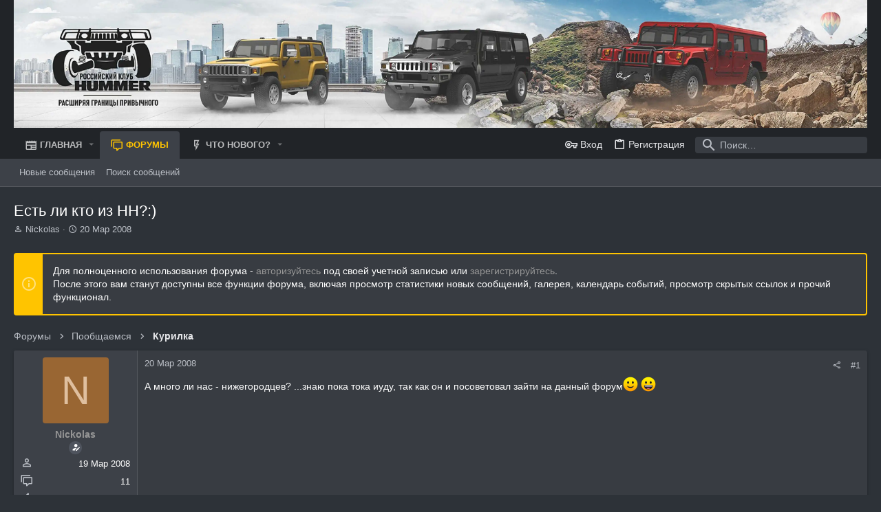

--- FILE ---
content_type: text/html; charset=utf-8
request_url: https://hummerclubrus.ru/index.php?threads/%D0%95%D1%81%D1%82%D1%8C-%D0%BB%D0%B8-%D0%BA%D1%82%D0%BE-%D0%B8%D0%B7-%D0%9D%D0%9D.471/
body_size: 31659
content:
<!DOCTYPE html>











	
	




	<meta name="apple-mobile-web-app-title" content="HUMMER клуб">
	
		<link rel="apple-touch-icon" href="/data/assets/logo/Hummer192.png">
	


	
	


















	



















	











	

































	



























	






	




































<html id="XF" lang="ru-RU" dir="LTR"
	  style="font-size: 62.5%;"
	  data-app="public"
	  data-template="thread_view"
	  data-container-key="node-20"
	  data-content-key="thread-471"
	  data-logged-in="false"
	  data-cookie-prefix="xf_"
	  data-csrf="1768749758,13f87405d7253efc912d0b5dbb175ab7"
	  class="has-no-js template-thread_view  uix_page--fixed uix_hasSectionLinks  uix_hasCrumbs uix_hasPageAction"
	   data-run-jobs="">
	<head>
		<meta charset="utf-8" />
		<meta http-equiv="X-UA-Compatible" content="IE=Edge" />
		<meta name="viewport" content="width=device-width, initial-scale=1, viewport-fit=cover">

		

		<title>Есть ли кто из НН?:) | HUMMER клуб</title>
		<link rel="manifest" href="/webmanifest.php">
		
			<meta name="theme-color" content="#212428" />
			<meta name="msapplication-TileColor" content="#212428">
		
		<meta name="apple-mobile-web-app-title" content="HUMMER клуб">
		
			<link rel="apple-touch-icon" href="/data/assets/logo/Hummer192.png">
		

		
			
		<meta name="description" content="А много ли нас - нижегородцев? ...знаю пока тока иуду, так как он и посоветовал зайти на данный форум:) :D" />
		<meta property="og:description" content="А много ли нас - нижегородцев? ...знаю пока тока иуду, так как он и посоветовал зайти на данный форум:) :D" />
		<meta property="twitter:description" content="А много ли нас - нижегородцев? ...знаю пока тока иуду, так как он и посоветовал зайти на данный форум:) :D" />
	
		
			<meta property="og:url" content="https://hummerclubrus.ru/index.php?threads/%D0%95%D1%81%D1%82%D1%8C-%D0%BB%D0%B8-%D0%BA%D1%82%D0%BE-%D0%B8%D0%B7-%D0%9D%D0%9D.471/" />
		
			<link rel="canonical" href="https://hummerclubrus.ru/index.php?threads/%D0%95%D1%81%D1%82%D1%8C-%D0%BB%D0%B8-%D0%BA%D1%82%D0%BE-%D0%B8%D0%B7-%D0%9D%D0%9D.471/" />
		

		
			
	
	
	<meta property="og:site_name" content="HUMMER клуб" />


		
		
			
	
	
	<meta property="og:type" content="website" />


		
		
			
	
	
	
		<meta property="og:title" content="Есть ли кто из НН?:)" />
		<meta property="twitter:title" content="Есть ли кто из НН?:)" />
	


		
		
		
		

		
	

	

	
		
	

	<link rel="stylesheet" href="/css.php?css=public%3Anormalize.css%2Cpublic%3Afa.css%2Cpublic%3Acore.less%2Cpublic%3Aapp.less&amp;s=11&amp;l=2&amp;d=1768120231&amp;k=ea51f44bc366997dfd2a245e0006363c63dcffa0" />

	
		<link rel="preload" href="/styles/uix_dark/fonts/icons/material-icons/fonts/materialdesignicons-webfont.woff2?v=6.9.96" as="font" type="font/woff2" crossorigin="anonymous" />
		<link rel="stylesheet" href="/styles/uix_dark/fonts/icons/material-icons/css/materialdesignicons.min.css?d=1768056610" />	
	

	
	
	

	<link rel="stylesheet" href="/css.php?css=public%3Abb_code.less%2Cpublic%3Aeditor.less%2Cpublic%3Amessage.less%2Cpublic%3Anotices.less%2Cpublic%3Ashare_controls.less%2Cpublic%3Ath_uix_threadStarterPost.less%2Cpublic%3Auix.less%2Cpublic%3Auix_extendedFooter.less%2Cpublic%3Auix_socialMedia.less%2Cpublic%3Aextra.less&amp;s=11&amp;l=2&amp;d=1768120231&amp;k=67a8fafe0e9ec869307bb3e548796f3750006925" />

	
	
		<script src="/js/xf/preamble.min.js?_v=4a9f250a"></script>
	
	
	<meta name="apple-mobile-web-app-capable" content="yes">


		
			<link rel="icon" type="image/png" href="https://hummerclubrus.ru/data/assets/logo/Favicon.png" sizes="32x32" />
		
		
		

		

		

	</head>

	<body data-template="thread_view">
		<style>
	.p-pageWrapper .p-navSticky {
		top: 0 !important;
	}

	

	
	

	
	
	
		
			
			
				
			
		
	

	

	

		
		
		.uix_mainTabBar {top: 80px !important;}
		.uix_stickyBodyElement:not(.offCanvasMenu) {
			top: 100px !important;
			min-height: calc(100vh - 100px) !important;
		}
		.uix_sidebarInner .uix_sidebar--scroller {margin-top: 100px;}
		.uix_sidebarInner {margin-top: -100px;}
		.p-body-sideNavInner .uix_sidebar--scroller {margin-top: 100px;}
		.p-body-sideNavInner {margin-top: -100px;}
		.uix_stickyCategoryStrips {top: 100px !important;}
		#XF .u-anchorTarget {
			height: 100px;
			margin-top: -100px;
		}
	
		

		
			@media (max-width: 900px) {
		
				.p-sectionLinks {display: none;}

				

				.uix_mainTabBar {top: 40px !important;}
				.uix_stickyBodyElement:not(.offCanvasMenu) {
					top: 60px !important;
					min-height: calc(100vh - 60px) !important;
				}
				.uix_sidebarInner .uix_sidebar--scroller {margin-top: 60px;}
				.uix_sidebarInner {margin-top: -60px;}
				.p-body-sideNavInner .uix_sidebar--scroller {margin-top: 60px;}
				.p-body-sideNavInner {margin-top: -60px;}
				.uix_stickyCategoryStrips {top: 60px !important;}
				#XF .u-anchorTarget {
					height: 60px;
					margin-top: -60px;
				}

				
		
			}
		
	

	.uix_sidebarNav .uix_sidebar--scroller {max-height: calc(100vh - 60px);}
	
	
</style>


		<div id="jumpToTop"></div>

		

		<div class="uix_pageWrapper--fixed">
			<div class="p-pageWrapper" id="top">

				
					
	
	



					

					

					
						
						
							<header class="p-header" id="header">
								<div class="p-header-inner">
									
						
							<div class="p-header-content">
								
									
										
	
	<div class="p-header-logo p-header-logo--image">
		<a class="uix_logo" href="https://hummerclubrus.ru/index.php?forums/">
			
				<img src="/styles/default/xenforo/Logo_new_x2.webp" srcset="/styles/default/xenforo/Logo_new_x2.webp 2x" alt="HUMMER клуб"
					 width="" height="" />
				
		</a>
		
			<a class="uix_logoSmall" href="https://hummerclubrus.ru/index.php?forums/">
				<img src="/styles/default/xenforo/Mini_Logo.png"
					 alt="HUMMER клуб"
					 />
			</a>
		
	</div>


									

									
								
							</div>
						
					
								</div>
							</header>
						
					
					

					
					
					

					
						<div class="p-navSticky p-navSticky--all " data-top-offset-breakpoints="
						[
							{
								&quot;breakpoint&quot;: &quot;0&quot;,
								&quot;offset&quot;: &quot;0&quot;
							}
							
							
						]
					" data-xf-init="sticky-header">
							
						<nav class="p-nav">
							<div class="p-nav-inner">
								
									
									
										
										
									<button type="button" class="button--plain p-nav-menuTrigger js-uix_badge--totalUnread badgeContainer button" data-badge="0" data-xf-click="off-canvas" data-menu=".js-headerOffCanvasMenu" role="button" tabindex="0" aria-label="Меню"><span class="button-text">
										<i aria-hidden="true"></i>
									</span></button>
									
								

								
	
	<div class="p-header-logo p-header-logo--image">
		<a class="uix_logo" href="https://hummerclubrus.ru/index.php?forums/">
			
				<img src="/styles/default/xenforo/Logo_new_x2.webp" srcset="/styles/default/xenforo/Logo_new_x2.webp 2x" alt="HUMMER клуб"
					 width="" height="" />
				
		</a>
		
			<a class="uix_logoSmall" href="https://hummerclubrus.ru/index.php?forums/">
				<img src="/styles/default/xenforo/Mini_Logo.png"
					 alt="HUMMER клуб"
					 />
			</a>
		
	</div>



								
									
										<div class="p-nav-scroller hScroller" data-xf-init="h-scroller" data-auto-scroll=".p-navEl.is-selected">
											<div class="hScroller-scroll">
												<ul class="p-nav-list js-offCanvasNavSource">
													
														<li>
															
	<div class="p-navEl u-ripple " data-has-children="true">
		
			
				
	
	<a href="/index.php?ewr-porta/"
			class="p-navEl-link p-navEl-link--splitMenu "
			
			
			data-nav-id="EWRporta"><span>Главная</span></a>

				
					<a data-xf-key="1"
					   data-xf-click="menu"
					   data-menu-pos-ref="< .p-navEl"
					   class="p-navEl-splitTrigger"
					   role="button"
					   tabindex="0"
					   aria-label="Toggle expanded"
					   aria-expanded="false"
					   aria-haspopup="true">
					</a>
				
				
			
				
					<div class="menu menu--structural" data-menu="menu" aria-hidden="true">
						<div class="menu-content">
							
								
	
	
	<a href="/index.php?whats-new/"
			class="menu-linkRow u-ripple u-indentDepth0 js-offCanvasCopy "
			
			
			data-nav-id="EWRporta_whatsnaw"><span>Что нового?</span></a>

	

							
								
	
	
	<a href="/index.php?whats-new/latest-activity"
			class="menu-linkRow u-ripple u-indentDepth0 js-offCanvasCopy "
			 rel="nofollow"
			
			data-nav-id="EWRporta_latest"><span>Последняя активность</span></a>

	

							
								
	
	
	<a href="/index.php?ewr-porta/authors/"
			class="menu-linkRow u-ripple u-indentDepth0 js-offCanvasCopy "
			
			
			data-nav-id="EWRporta_authors"><span>Авторы</span></a>

	

							
						</div>
					</div>
				
			
			
			
		
			
	
</div>

														</li>
													
														<li>
															
	<div class="p-navEl u-ripple is-selected" data-has-children="true">
		
			
				
	
	<a href="/index.php?forums/"
			class="p-navEl-link p-navEl-link--splitMenu "
			
			
			data-nav-id="forums"><span>Форумы</span></a>

				
					<a data-xf-key="2"
					   data-xf-click="menu"
					   data-menu-pos-ref="< .p-navEl"
					   class="p-navEl-splitTrigger"
					   role="button"
					   tabindex="0"
					   aria-label="Toggle expanded"
					   aria-expanded="false"
					   aria-haspopup="true">
					</a>
				
				
			
				
					<div class="menu menu--structural" data-menu="menu" aria-hidden="true">
						<div class="menu-content">
							
								
	
	
	<a href="/index.php?whats-new/posts/"
			class="menu-linkRow u-ripple u-indentDepth0 js-offCanvasCopy "
			
			
			data-nav-id="newPosts"><span>Новые сообщения</span></a>

	

							
								
	
	
	<a href="/index.php?search/&amp;type=post"
			class="menu-linkRow u-ripple u-indentDepth0 js-offCanvasCopy "
			
			
			data-nav-id="searchForums"><span>Поиск сообщений</span></a>

	

							
						</div>
					</div>
				
			
			
			
		
			
	
</div>

														</li>
													
														<li>
															
	<div class="p-navEl u-ripple " data-has-children="true">
		
			
				
	
	<a href="/index.php?whats-new/"
			class="p-navEl-link p-navEl-link--splitMenu "
			
			
			data-nav-id="whatsNew"><span>Что нового?</span></a>

				
					<a data-xf-key="3"
					   data-xf-click="menu"
					   data-menu-pos-ref="< .p-navEl"
					   class="p-navEl-splitTrigger"
					   role="button"
					   tabindex="0"
					   aria-label="Toggle expanded"
					   aria-expanded="false"
					   aria-haspopup="true">
					</a>
				
				
			
				
					<div class="menu menu--structural" data-menu="menu" aria-hidden="true">
						<div class="menu-content">
							
								
	
	
	<a href="/index.php?whats-new/posts/"
			class="menu-linkRow u-ripple u-indentDepth0 js-offCanvasCopy "
			 rel="nofollow"
			
			data-nav-id="whatsNewPosts"><span>Новые сообщения</span></a>

	

							
								
	
	
	<a href="/index.php?whats-new/latest-activity"
			class="menu-linkRow u-ripple u-indentDepth0 js-offCanvasCopy "
			 rel="nofollow"
			
			data-nav-id="latestActivity"><span>Последняя активность</span></a>

	

							
						</div>
					</div>
				
			
			
			
		
			
	
</div>

														</li>
													
												</ul>
											</div>
										</div>
									

									
								

								
	


								
									<div class="p-nav-opposite">
										
											
		
			
				
					<div class="p-navgroup p-account p-navgroup--guest">
						
							
								
	
		
		
	
		
			<a href="/index.php?login/" class="p-navgroup-link p-navgroup-link--textual p-navgroup-link--logIn" data-xf-click="menu">
				<i></i>
				<span class="p-navgroup-linkText">Вход</span>
			</a>
			<div class="menu menu--structural menu--medium" data-menu="menu" aria-hidden="true" data-href="/index.php?login/"></div>
		
	
	
		
			<a href="/index.php?register/" class="p-navgroup-link u-ripple p-navgroup-link--textual p-navgroup-link--register" data-xf-click="overlay" data-follow-redirects="on">
				<i></i>
				<span class="p-navgroup-linkText">Регистрация</span>
			</a>
		
	

	

							
						
					</div>
				
				
					<div class="p-navgroup p-discovery">
						
							
	
		
	

							
	
		
		
			<div class="uix_searchBar">
				<div class="uix_searchBarInner">
					<form action="/index.php?search/search" method="post" class="uix_searchForm" data-xf-init="quick-search">
						<a class="uix_search--close">
							<i class="fa--xf far fa-window-close" aria-hidden="true"></i>
						</a>
						<input type="text" class="input js-uix_syncValue uix_searchInput uix_searchDropdown__trigger" autocomplete="off" data-uixsync="search" name="keywords" placeholder="Поиск…" aria-label="Поиск" data-menu-autofocus="true" />
						<a href="/index.php?search/"
						   class="uix_search--settings u-ripple"
						   data-xf-key="/"
						   aria-label="Поиск"
						   aria-expanded="false"
						   aria-haspopup="true"
						   title="Поиск">
							<i class="fa--xf far fa-cog" aria-hidden="true"></i>
						</a>
						<span class=" uix_searchIcon">
							<i class="fa--xf far fa-search" aria-hidden="true"></i>
						</span>
						<input type="hidden" name="_xfToken" value="1768749758,13f87405d7253efc912d0b5dbb175ab7" />
					</form>
				</div>

				
					<a class="uix_searchIconTrigger p-navgroup-link p-navgroup-link--iconic p-navgroup-link--search u-ripple"
					   aria-label="Поиск"
					   aria-expanded="false"
					   aria-haspopup="true"
					   title="Поиск">
						<i aria-hidden="true"></i>
					</a>
				

				
					<a href="/index.php?search/"
					   class="p-navgroup-link p-navgroup-link--iconic p-navgroup-link--search u-ripple js-uix_minimalSearch__target"
					   data-xf-click="menu"
					   aria-label="Поиск"
					   aria-expanded="false"
					   aria-haspopup="true"
					   title="Поиск">
						<i aria-hidden="true"></i>
					</a>
				

				<div class="menu menu--structural menu--wide" data-menu="menu" aria-hidden="true">
					<form action="/index.php?search/search" method="post"
						  class="menu-content"
						  data-xf-init="quick-search">
						<h3 class="menu-header">Поиск</h3>
						
						<div class="menu-row">
							
								<div class="inputGroup inputGroup--joined">
									<input type="text" class="input js-uix_syncValue" name="keywords" data-uixsync="search" placeholder="Поиск…" aria-label="Поиск" data-menu-autofocus="true" />
									
			<select name="constraints" class="js-quickSearch-constraint input" aria-label="Search within">
				<option value="">Везде</option>
<option value="{&quot;search_type&quot;:&quot;post&quot;}">Темы</option>
<option value="{&quot;search_type&quot;:&quot;post&quot;,&quot;c&quot;:{&quot;nodes&quot;:[20],&quot;child_nodes&quot;:1}}">Этот форум</option>
<option value="{&quot;search_type&quot;:&quot;post&quot;,&quot;c&quot;:{&quot;thread&quot;:471}}">Эта тема</option>

			</select>
		
								</div>
								
						</div>

						
						<div class="menu-row">
							<label class="iconic"><input type="checkbox"  name="c[title_only]" value="1" /><i aria-hidden="true"></i><span class="iconic-label">Искать только в заголовках

										
											<span tabindex="0" role="button"
												  data-xf-init="tooltip" data-trigger="hover focus click" title="Поиск по тегам также будет осуществляться в контенте, где теги поддерживаются">

												<i class="fa--xf far fa-question-circle u-muted u-smaller" aria-hidden="true"></i>
											</span></span></label>

						</div>
						
						<div class="menu-row">
							<div class="inputGroup">
								<span class="inputGroup-text" id="ctrl_search_menu_by_member">От:</span>
								<input type="text" class="input" name="c[users]" data-xf-init="auto-complete" placeholder="Пользователь" aria-labelledby="ctrl_search_menu_by_member" />
							</div>
						</div>
						<div class="menu-footer">
							<span class="menu-footer-controls">
								<button type="submit" class="button--primary button button--icon button--icon--search"><span class="button-text">Поиск</span></button>
								<a href="/index.php?search/" class="button"><span class="button-text">Расширенный поиск…</span></a>
							</span>
						</div>

						<input type="hidden" name="_xfToken" value="1768749758,13f87405d7253efc912d0b5dbb175ab7" />
					</form>
				</div>


				<div class="menu menu--structural menu--wide uix_searchDropdown__menu" aria-hidden="true">
					<form action="/index.php?search/search" method="post"
						  class="menu-content"
						  data-xf-init="quick-search">
						
						
							<div class="menu-row">

								<div class="inputGroup">
									<input name="keywords"
										   class="js-uix_syncValue"
										   data-uixsync="search"
										   placeholder="Поиск…"
										   aria-label="Поиск"
										   type="hidden" />
									
			<select name="constraints" class="js-quickSearch-constraint input" aria-label="Search within">
				<option value="">Везде</option>
<option value="{&quot;search_type&quot;:&quot;post&quot;}">Темы</option>
<option value="{&quot;search_type&quot;:&quot;post&quot;,&quot;c&quot;:{&quot;nodes&quot;:[20],&quot;child_nodes&quot;:1}}">Этот форум</option>
<option value="{&quot;search_type&quot;:&quot;post&quot;,&quot;c&quot;:{&quot;thread&quot;:471}}">Эта тема</option>

			</select>
		
								</div>
							</div>
							

						
						<div class="menu-row">
							<label class="iconic"><input type="checkbox"  name="c[title_only]" value="1" /><i aria-hidden="true"></i><span class="iconic-label">Искать только в заголовках

										
											<span tabindex="0" role="button"
												  data-xf-init="tooltip" data-trigger="hover focus click" title="Поиск по тегам также будет осуществляться в контенте, где теги поддерживаются">

												<i class="fa--xf far fa-question-circle u-muted u-smaller" aria-hidden="true"></i>
											</span></span></label>

						</div>
						
						<div class="menu-row">
							<div class="inputGroup">
								<span class="inputGroup-text">От:</span>
								<input class="input" name="c[users]" data-xf-init="auto-complete" placeholder="Пользователь" />
							</div>
						</div>
						<div class="menu-footer">
							<span class="menu-footer-controls">
								<button type="submit" class="button--primary button button--icon button--icon--search"><span class="button-text">Поиск</span></button>
								<a href="/index.php?search/" class="button" rel="nofollow"><span class="button-text">Расширенный поиск…</span></a>
							</span>
						</div>

						<input type="hidden" name="_xfToken" value="1768749758,13f87405d7253efc912d0b5dbb175ab7" />
					</form>
				</div>
			</div>
		
	
	

						
					</div>
				
				
	

			
		
	
											
	
		
	

	

										
									</div>
								
							</div>
							
						</nav>
					
							
		
			<div class="p-sectionLinks">
				<div class="pageContent">
					
						
							
								
								
								<div class="p-sectionLinks-inner hScroller" data-xf-init="h-scroller">
									<div class="hScroller-scroll">
										<ul class="p-sectionLinks-list">
											
												<li>
													
	<div class="p-navEl u-ripple " >
		
			
				
	
	<a href="/index.php?whats-new/posts/"
			class="p-navEl-link  "
			
			data-xf-key="alt+1"
			data-nav-id="newPosts"><span>Новые сообщения</span></a>

				
				
			
			
			
		
			
	
</div>

												</li>
											
												<li>
													
	<div class="p-navEl u-ripple " >
		
			
				
	
	<a href="/index.php?search/&amp;type=post"
			class="p-navEl-link  "
			
			data-xf-key="alt+2"
			data-nav-id="searchForums"><span>Поиск сообщений</span></a>

				
				
			
			
			
		
			
	
</div>

												</li>
											
										</ul>
									</div>
								</div>
							
							
						
					
				</div>
			</div>
			
	
						</div>
						

					

					
	

					
	

					
	

					
	

					
				

				
				<div class="offCanvasMenu offCanvasMenu--nav js-headerOffCanvasMenu" data-menu="menu" aria-hidden="true" data-ocm-builder="navigation">
					<div class="offCanvasMenu-backdrop" data-menu-close="true"></div>
					<div class="offCanvasMenu-content">
						
						<div class="sidePanel sidePanel--nav sidePanel--visitor">
	<div class="sidePanel__tabPanels">
		
		<div data-content="navigation" class="is-active sidePanel__tabPanel js-navigationTabPanel">
			
							<div class="offCanvasMenu-header">
								Меню
								<a class="offCanvasMenu-closer" data-menu-close="true" role="button" tabindex="0" aria-label="Закрыть"></a>
							</div>
							
							<div class="js-offCanvasNavTarget"></div>
							
							
						
		</div>
		
		
		
	</div>
</div>

						
						<div class="offCanvasMenu-installBanner js-installPromptContainer" style="display: none;" data-xf-init="install-prompt">
							<div class="offCanvasMenu-installBanner-header">Приложение</div>
							<button type="button" class="js-installPromptButton button"><span class="button-text">Установить</span></button>
							<template class="js-installTemplateIOS">
								<div class="overlay-title">Как установить приложение на iOS</div>
								<div class="block-body">
									<div class="block-row">
										<p>
											Смотрите видео ниже, чтобы узнать, как установить наш сайт в качестве веб-приложения на домашнем экране.
										</p>
										<p style="text-align: center">
											<video src="/styles/default/xenforo/add_to_home.mp4"
								                width="280" height="480" autoplay loop muted playsinline></video>
										</p>
										<p>
											<small><strong>Примечание:</strong> This feature may not be available in some browsers.</small>
										</p>
									</div>
								</div>
							</template>
						</div>
					</div>
				</div>

				
	
		
	
		
			<div class="p-body-header">
				<div class="pageContent">
					
						
							<div class="uix_headerInner">
								
									
										<div class="p-title ">
											
												
													<h1 class="p-title-value">Есть ли кто из НН?:)</h1>
												
											
										</div>
									

									
										<div class="p-description">
	
	<ul class="listInline listInline--bullet">
		<li>
			<i class="fa--xf far fa-user" aria-hidden="true" title="Автор темы"></i>
			<span class="u-srOnly">Автор темы</span>

			<a href="/index.php?members/nickolas.220/" class="username  u-concealed" dir="auto" data-user-id="220" data-xf-init="member-tooltip">Nickolas</a>
		</li>
		<li>
			<i class="fa--xf far fa-clock" aria-hidden="true" title="Дата начала"></i>
			<span class="u-srOnly">Дата начала</span>

			<a href="/index.php?threads/%D0%95%D1%81%D1%82%D1%8C-%D0%BB%D0%B8-%D0%BA%D1%82%D0%BE-%D0%B8%D0%B7-%D0%9D%D0%9D.471/" class="u-concealed"><time  class="u-dt" dir="auto" datetime="2008-03-20T00:02:11+0300" data-time="1205960531" data-date-string="20 Мар 2008" data-time-string="00:02" title="20 Мар 2008 в 00:02">20 Мар 2008</time></a>
		</li>
		
	</ul>
</div>
									
								
							</div>
						
						
					
				</div>
			</div>
		
	

	


				<div class="p-body">

					

					<div class="p-body-inner ">
						
						<!--XF:EXTRA_OUTPUT-->

						
	
		
	
		
			
	
		
		
		

		<ul class="notices notices--block  js-notices"
			data-xf-init="notices"
			data-type="block"
			data-scroll-interval="6">

			
				
	<li class="notice js-notice notice--accent"
		data-notice-id="17"
		data-delay-duration="0"
		data-display-duration="0"
		data-auto-dismiss=""
		data-visibility="">
		
		<div class="uix_noticeInner">
			
			<div class="uix_noticeIcon">
				
					<i class="fa--xf far fa-info-circle" aria-hidden="true"></i>
				
			</div>

			
			<div class="notice-content">
				
				Для полноценного использования форума - <a href="http://hummerclubrus.ru/index.php?login/">авторизуйтесь</a> под своей учетной записью или <a href="http://hummerclubrus.ru/index.php?register/">зарегистрируйтесь</a>.<br>
После этого вам станут доступны все функции форума, включая просмотр статистики новых сообщений, галерея, календарь событий, просмотр скрытых ссылок и прочий функционал.
			</div>
		</div>
	</li>

			
		</ul>
	

		

		
	

	


						
	


						
	


						
	
		
	
	
	
		<div class="breadcrumb ">
			<div class="pageContent">
				
					
						
							<ul class="p-breadcrumbs "
								itemscope itemtype="https://schema.org/BreadcrumbList">
								
									
		

		
		
		

			
			
			
	<li itemprop="itemListElement" itemscope itemtype="https://schema.org/ListItem">
		<a href="/index.php?forums/" itemprop="item">
			
				<span itemprop="name">Форумы</span>
			
		</a>
		<meta itemprop="position" content="1" />
	</li>

		
		
			
			
	<li itemprop="itemListElement" itemscope itemtype="https://schema.org/ListItem">
		<a href="/index.php?forums/#poobschaemsja.6" itemprop="item">
			
				<span itemprop="name">Пообщаемся</span>
			
		</a>
		<meta itemprop="position" content="2" />
	</li>

		
			
			
	<li itemprop="itemListElement" itemscope itemtype="https://schema.org/ListItem">
		<a href="/index.php?forums/%D0%9A%D1%83%D1%80%D0%B8%D0%BB%D0%BA%D0%B0.20/" itemprop="item">
			
				<span itemprop="name">Курилка</span>
			
		</a>
		<meta itemprop="position" content="3" />
	</li>

		
	
								
							</ul>
						
					
				
			</div>
		</div>
	

	

	


						
	


						
	<noscript class="js-jsWarning"><div class="blockMessage blockMessage--important blockMessage--iconic u-noJsOnly">JavaScript отключён. Чтобы полноценно использовать наш сайт, включите JavaScript в своём браузере.</div></noscript>

						
	<div class="blockMessage blockMessage--important blockMessage--iconic js-browserWarning" style="display: none">Вы используете устаревший браузер. Этот и другие сайты могут отображаться в нём некорректно.<br />Вам необходимо обновить браузер или попробовать использовать <a href="https://www.google.com/chrome/" target="_blank" rel="noopener">другой</a>.</div>



						<div uix_component="MainContainer" class="uix_contentWrapper">

							
	


							
							
	

							
	

							
	

							
	


							<div class="p-body-main  ">
								
								

								
	

								<div uix_component="MainContent" class="p-body-content">
									<!-- ABOVE MAIN CONTENT -->
									
	

									
	

									
	

									
	

									
	

									<div class="p-body-pageContent">
										
	

										
	

										
	

										
	

										
	

										















	
	
	
		
	
	
	


	
	
	
		
	
	
	


	
	
		
	
	
	


	
	












	

	
		
	



















<div class="block block--messages" data-xf-init="" data-type="post" data-href="/index.php?inline-mod/" data-search-target="*">

	<span class="u-anchorTarget" id="posts"></span>

	
		
	

	

	<div class="block-outer"></div>

	

	
		
	<div class="block-outer js-threadStatusField"></div>

	

	<div class="block-container lbContainer"
		data-xf-init="lightbox select-to-quote"
		data-message-selector=".js-post"
		data-lb-id="thread-471"
		data-lb-universal="0">

		<div class="block-body js-replyNewMessageContainer">
			
				

					

					
						

	
	


	

	

	

	
	<article class="message    message-threadStarterPost message--post  js-post js-inlineModContainer  "
			 data-author="Nickolas"
			 data-content="post-6017"
			 id="js-post-6017"
			>

			

		<span class="u-anchorTarget" id="post-6017"></span>

		
			<div class="message-inner">
				
					<div class="message-cell message-cell--user">
						

	<section  class="message-user userExtra--expand">
		
		
		
		<div class="message-avatar ">
			<div class="message-avatar-wrapper">
				
					<a href="/index.php?members/nickolas.220/" class="avatar avatar--m avatar--default avatar--default--dynamic" data-user-id="220" data-xf-init="member-tooltip" style="background-color: #996633; color: #dfbf9f">
			<span class="avatar-u220-m" role="img" aria-label="Nickolas">N</span> 
		</a>
				
				
			</div>
		</div>
		<div class="uix_messagePostBitWrapper">
			<div class="message-userDetails">
				<h4 class="message-name"><a href="/index.php?members/nickolas.220/" class="username " dir="auto" data-user-id="220" data-xf-init="member-tooltip">Nickolas</a></h4>
				
				
				
					
						<div class="uix_originalPoster__icon" data-xf-init="tooltip" title="Автор темы">
							<i class="fa--xf far fa-user-edit mdi mdi-account-edit" aria-hidden="true"></i>
						</div>
					
				
				
				
			</div>
			
			
				
				
					
							<div class="message-userExtras">
								
									
										<dl class="pairs pairs--justified">
											
												<dt>
													<span data-xf-init="tooltip" title="Регистрация">
														<i class="fa--xf far fa-user" aria-hidden="true"></i>
													</span>
												</dt>
											
											<dd>19 Мар 2008</dd>
										</dl>
									
									
										<dl class="pairs pairs--justified">
											
												<dt>
													<span data-xf-init="tooltip" title="Сообщения">
														<i class="fa--xf far fa-comments" aria-hidden="true"></i>
													</span>
												</dt>
												
											<dd>11</dd>
										</dl>
									
									
									
										<dl class="pairs pairs--justified">
											
												<dt>
													<span data-xf-init="tooltip" title="Реакции">
														<i class="fa--xf far fa-thumbs-up" aria-hidden="true"></i>
													</span>
												</dt>
												
											<dd>0</dd>
										</dl>
									
									
									
										<dl class="pairs pairs--justified">
											
												<dt>
													<span data-xf-init="tooltip" title="Возраст">
														<i class="fa--xf far fa-birthday-cake" aria-hidden="true"></i>
													</span>
												</dt>
											
											<dd>126</dd>
										</dl>
									
									
									
									
										




	

										
									
								
							</div>
						
				
			
		</div>
		<span class="message-userArrow"></span>
	</section>

					</div>
				

				
					<div class="message-cell message-cell--main">
						
							<div class="message-main uix_messageContent js-quickEditTarget">

								
									

          

	<header class="message-attribution message-attribution--split">
		<ul class="message-attribution-main listInline ">
			
			<li class="u-concealed">
				<a href="/index.php?threads/%D0%95%D1%81%D1%82%D1%8C-%D0%BB%D0%B8-%D0%BA%D1%82%D0%BE-%D0%B8%D0%B7-%D0%9D%D0%9D.471/post-6017" rel="nofollow" >
					<time  class="u-dt" dir="auto" datetime="2008-03-20T00:02:11+0300" data-time="1205960531" data-date-string="20 Мар 2008" data-time-string="00:02" title="20 Мар 2008 в 00:02">20 Мар 2008</time>
				</a>
			</li>
			
			
		</ul>

		<ul class="message-attribution-opposite message-attribution-opposite--list ">
			
			<li>
				<a href="/index.php?threads/%D0%95%D1%81%D1%82%D1%8C-%D0%BB%D0%B8-%D0%BA%D1%82%D0%BE-%D0%B8%D0%B7-%D0%9D%D0%9D.471/post-6017"
					class="message-attribution-gadget"
					data-xf-init="share-tooltip"
					data-href="/index.php?posts/6017/share"
					aria-label="Поделиться"
					rel="nofollow">
					<i class="fa--xf far fa-share-alt" aria-hidden="true"></i>
				</a>
			</li>
			
			
				<li>
					<a href="/index.php?threads/%D0%95%D1%81%D1%82%D1%8C-%D0%BB%D0%B8-%D0%BA%D1%82%D0%BE-%D0%B8%D0%B7-%D0%9D%D0%9D.471/post-6017" rel="nofollow">
						#1
					</a>
				</li>
			
		</ul>
	</header>

								

								<div class="message-content js-messageContent">
									

										
											
	
	
	

										

										
											
	
	
	<div class="message-userContent lbContainer js-lbContainer "
		 data-lb-id="post-6017"
		 data-lb-caption-desc="Nickolas &middot; 20 Мар 2008 в 00:02">

		
			

	

		

		<article class="message-body js-selectToQuote">
			
				
			
			
			<div >
				
					<div class="bbWrapper">А много ли нас - нижегородцев? ...знаю пока тока иуду, так как он и посоветовал зайти на данный форум<img src="[data-uri]" class="smilie smilie--sprite smilie--sprite1" alt=":)" title="Smile    :)" loading="lazy" data-shortname=":)" /> <img src="[data-uri]" class="smilie smilie--sprite smilie--sprite8" alt=":D" title="Big Grin    :D" loading="lazy" data-shortname=":D" /></div>
				
			</div>
			
			<div class="js-selectToQuoteEnd">&nbsp;</div>
			
				
			
		</article>

		
			

	

		

		
	

	</div>

										

										
											
    

	

										

										
											
	

										

									
								</div>

								<div class="reactionsBar js-reactionsList ">
									
								</div>

								
									
    

	<footer class="message-footer">
        
        
		
			<div class="message-actionBar actionBar">
				
					
	
		<div class="actionBar-set actionBar-set--external">
			

				

				

				
					

					

					<a href="/index.php?threads/%D0%95%D1%81%D1%82%D1%8C-%D0%BB%D0%B8-%D0%BA%D1%82%D0%BE-%D0%B8%D0%B7-%D0%9D%D0%9D.471/reply&amp;quote=6017"
					   class="actionBar-action actionBar-action--reply"
					   title="Ответить, цитируя это сообщение"
					   rel="nofollow"
					   data-xf-click="quote"
					   data-quote-href="/index.php?posts/6017/quote">Ответить</a>
				
			
		</div>
	

	

				
			</div>
		

		

		<div class="js-historyTarget message-historyTarget toggleTarget" data-href="trigger-href"></div>
	</footer>

								
							</div>

						
					</div>
				
			</div>
		
	</article>

	
	

					

					

				

					

					
						

	
	


	

	

	
	<article class="message   message--post  js-post js-inlineModContainer  "
			 data-author="Predator"
			 data-content="post-6019"
			 id="js-post-6019"
			itemscope itemtype="https://schema.org/Comment" itemid="https://hummerclubrus.ru/index.php?posts/6019/">

			
				<meta itemprop="parentItem" itemscope itemid="https://hummerclubrus.ru/index.php?threads/%D0%95%D1%81%D1%82%D1%8C-%D0%BB%D0%B8-%D0%BA%D1%82%D0%BE-%D0%B8%D0%B7-%D0%9D%D0%9D.471/" />
			

		<span class="u-anchorTarget" id="post-6019"></span>

		
			<div class="message-inner">
				
					<div class="message-cell message-cell--user">
						

	<section itemprop="author" itemscope itemtype="https://schema.org/Person" itemid="" class="message-user userExtra--expand">
		
		
		
		<div class="message-avatar ">
			<div class="message-avatar-wrapper">
				
					<span class="avatar avatar--m avatar--default avatar--default--dynamic" data-user-id="0" style="background-color: #adcceb; color: #2e73b8" title="Predator">
			<span class="avatar-u0-m" role="img" aria-label="Predator">P</span> 
		</span>
				
				
			</div>
		</div>
		<div class="uix_messagePostBitWrapper">
			<div class="message-userDetails">
				<h4 class="message-name"><span class="username " dir="auto" data-user-id="0"><span itemprop="name">Predator</span></span></h4>
				<h5 class="userTitle message-userTitle" dir="auto" itemprop="jobTitle">Гость</h5>
				
				
				
				
			</div>
			
			
		</div>
		<span class="message-userArrow"></span>
	</section>

					</div>
				

				
					<div class="message-cell message-cell--main">
						
							<div class="message-main uix_messageContent js-quickEditTarget">

								
									

          

	<header class="message-attribution message-attribution--split">
		<ul class="message-attribution-main listInline ">
			
			<li class="u-concealed">
				<a href="/index.php?threads/%D0%95%D1%81%D1%82%D1%8C-%D0%BB%D0%B8-%D0%BA%D1%82%D0%BE-%D0%B8%D0%B7-%D0%9D%D0%9D.471/post-6019" rel="nofollow" itemprop="url">
					<time  class="u-dt" dir="auto" datetime="2008-03-20T00:56:34+0300" data-time="1205963794" data-date-string="20 Мар 2008" data-time-string="00:56" title="20 Мар 2008 в 00:56" itemprop="datePublished">20 Мар 2008</time>
				</a>
			</li>
			
			
		</ul>

		<ul class="message-attribution-opposite message-attribution-opposite--list ">
			
			<li>
				<a href="/index.php?threads/%D0%95%D1%81%D1%82%D1%8C-%D0%BB%D0%B8-%D0%BA%D1%82%D0%BE-%D0%B8%D0%B7-%D0%9D%D0%9D.471/post-6019"
					class="message-attribution-gadget"
					data-xf-init="share-tooltip"
					data-href="/index.php?posts/6019/share"
					aria-label="Поделиться"
					rel="nofollow">
					<i class="fa--xf far fa-share-alt" aria-hidden="true"></i>
				</a>
			</li>
			
			
				<li>
					<a href="/index.php?threads/%D0%95%D1%81%D1%82%D1%8C-%D0%BB%D0%B8-%D0%BA%D1%82%D0%BE-%D0%B8%D0%B7-%D0%9D%D0%9D.471/post-6019" rel="nofollow">
						#2
					</a>
				</li>
			
		</ul>
	</header>

								

								<div class="message-content js-messageContent">
									

										
											
	
	
	

										

										
											
	
	
	<div class="message-userContent lbContainer js-lbContainer "
		 data-lb-id="post-6019"
		 data-lb-caption-desc="Predator &middot; 20 Мар 2008 в 00:56">

		

		<article class="message-body js-selectToQuote">
			
				
			
			
			<div itemprop="text">
				
					<div class="bbWrapper"><blockquote data-attributes="" data-quote="Nickolas " data-source=""
	class="bbCodeBlock bbCodeBlock--expandable bbCodeBlock--quote js-expandWatch">
	
		<div class="bbCodeBlock-title">
			
				Nickolas  написал(а):
			
		</div>
	
	<div class="bbCodeBlock-content">
		
		<div class="bbCodeBlock-expandContent js-expandContent ">
			А много ли нас - нижегородцев? ...знаю пока тока иуду, так как он и посоветовал зайти на данный форум<img src="[data-uri]" class="smilie smilie--sprite smilie--sprite1" alt=":)" title="Smile    :)" loading="lazy" data-shortname=":)" /> <img src="[data-uri]" class="smilie smilie--sprite smilie--sprite8" alt=":D" title="Big Grin    :D" loading="lazy" data-shortname=":D" />
		</div>
		<div class="bbCodeBlock-expandLink js-expandLink"><a role="button" tabindex="0">Нажмите для раскрытия...</a></div>
	</div>
</blockquote><br />
Теперь Вас будет очень много.....целых ДВА !!! )))</div>
				
			</div>
			
			<div class="js-selectToQuoteEnd">&nbsp;</div>
			
				
			
		</article>

		

		
	

	</div>

										

										
											
    

	

										

										
											
	

										

									
								</div>

								<div class="reactionsBar js-reactionsList ">
									
								</div>

								
									
    

	<footer class="message-footer">
        
			<div class="message-microdata" itemprop="interactionStatistic" itemtype="https://schema.org/InteractionCounter" itemscope>
				<meta itemprop="userInteractionCount" content="0" />
				<meta itemprop="interactionType" content="https://schema.org/LikeAction" />
			</div>
		
        
		
			<div class="message-actionBar actionBar">
				
					
	
		<div class="actionBar-set actionBar-set--external">
			

				

				

				
					

					

					<a href="/index.php?threads/%D0%95%D1%81%D1%82%D1%8C-%D0%BB%D0%B8-%D0%BA%D1%82%D0%BE-%D0%B8%D0%B7-%D0%9D%D0%9D.471/reply&amp;quote=6019"
					   class="actionBar-action actionBar-action--reply"
					   title="Ответить, цитируя это сообщение"
					   rel="nofollow"
					   data-xf-click="quote"
					   data-quote-href="/index.php?posts/6019/quote">Ответить</a>
				
			
		</div>
	

	

				
			</div>
		

		

		<div class="js-historyTarget message-historyTarget toggleTarget" data-href="trigger-href"></div>
	</footer>

								
							</div>

						
					</div>
				
			</div>
		
	</article>

	
	

					

					

				

					

					
						

	
	


	

	

	

	
	<article class="message    message-threadStarterPost message--post  js-post js-inlineModContainer  "
			 data-author="Nickolas"
			 data-content="post-6020"
			 id="js-post-6020"
			itemscope itemtype="https://schema.org/Comment" itemid="https://hummerclubrus.ru/index.php?posts/6020/">

			
				<meta itemprop="parentItem" itemscope itemid="https://hummerclubrus.ru/index.php?threads/%D0%95%D1%81%D1%82%D1%8C-%D0%BB%D0%B8-%D0%BA%D1%82%D0%BE-%D0%B8%D0%B7-%D0%9D%D0%9D.471/" />
			

		<span class="u-anchorTarget" id="post-6020"></span>

		
			<div class="message-inner">
				
					<div class="message-cell message-cell--user">
						

	<section itemprop="author" itemscope itemtype="https://schema.org/Person" itemid="https://hummerclubrus.ru/index.php?members/nickolas.220/" class="message-user userExtra--expand">
		
		
			<meta itemprop="url" content="https://hummerclubrus.ru/index.php?members/nickolas.220/" />
		
		
		<div class="message-avatar ">
			<div class="message-avatar-wrapper">
				
					<a href="/index.php?members/nickolas.220/" class="avatar avatar--m avatar--default avatar--default--dynamic" data-user-id="220" data-xf-init="member-tooltip" style="background-color: #996633; color: #dfbf9f">
			<span class="avatar-u220-m" role="img" aria-label="Nickolas">N</span> 
		</a>
				
				
			</div>
		</div>
		<div class="uix_messagePostBitWrapper">
			<div class="message-userDetails">
				<h4 class="message-name"><a href="/index.php?members/nickolas.220/" class="username " dir="auto" data-user-id="220" data-xf-init="member-tooltip"><span itemprop="name">Nickolas</span></a></h4>
				
				
				
					
						<div class="uix_originalPoster__icon" data-xf-init="tooltip" title="Автор темы">
							<i class="fa--xf far fa-user-edit mdi mdi-account-edit" aria-hidden="true"></i>
						</div>
					
				
				
				
			</div>
			
			
				
				
					
							<div class="message-userExtras">
								
									
										<dl class="pairs pairs--justified">
											
												<dt>
													<span data-xf-init="tooltip" title="Регистрация">
														<i class="fa--xf far fa-user" aria-hidden="true"></i>
													</span>
												</dt>
											
											<dd>19 Мар 2008</dd>
										</dl>
									
									
										<dl class="pairs pairs--justified">
											
												<dt>
													<span data-xf-init="tooltip" title="Сообщения">
														<i class="fa--xf far fa-comments" aria-hidden="true"></i>
													</span>
												</dt>
												
											<dd>11</dd>
										</dl>
									
									
									
										<dl class="pairs pairs--justified">
											
												<dt>
													<span data-xf-init="tooltip" title="Реакции">
														<i class="fa--xf far fa-thumbs-up" aria-hidden="true"></i>
													</span>
												</dt>
												
											<dd>0</dd>
										</dl>
									
									
									
										<dl class="pairs pairs--justified">
											
												<dt>
													<span data-xf-init="tooltip" title="Возраст">
														<i class="fa--xf far fa-birthday-cake" aria-hidden="true"></i>
													</span>
												</dt>
											
											<dd>126</dd>
										</dl>
									
									
									
									
										




	

										
									
								
							</div>
						
				
			
		</div>
		<span class="message-userArrow"></span>
	</section>

					</div>
				

				
					<div class="message-cell message-cell--main">
						
							<div class="message-main uix_messageContent js-quickEditTarget">

								
									

          

	<header class="message-attribution message-attribution--split">
		<ul class="message-attribution-main listInline ">
			
			<li class="u-concealed">
				<a href="/index.php?threads/%D0%95%D1%81%D1%82%D1%8C-%D0%BB%D0%B8-%D0%BA%D1%82%D0%BE-%D0%B8%D0%B7-%D0%9D%D0%9D.471/post-6020" rel="nofollow" itemprop="url">
					<time  class="u-dt" dir="auto" datetime="2008-03-20T01:16:06+0300" data-time="1205964966" data-date-string="20 Мар 2008" data-time-string="01:16" title="20 Мар 2008 в 01:16" itemprop="datePublished">20 Мар 2008</time>
				</a>
			</li>
			
			
		</ul>

		<ul class="message-attribution-opposite message-attribution-opposite--list ">
			
			<li>
				<a href="/index.php?threads/%D0%95%D1%81%D1%82%D1%8C-%D0%BB%D0%B8-%D0%BA%D1%82%D0%BE-%D0%B8%D0%B7-%D0%9D%D0%9D.471/post-6020"
					class="message-attribution-gadget"
					data-xf-init="share-tooltip"
					data-href="/index.php?posts/6020/share"
					aria-label="Поделиться"
					rel="nofollow">
					<i class="fa--xf far fa-share-alt" aria-hidden="true"></i>
				</a>
			</li>
			
			
				<li>
					<a href="/index.php?threads/%D0%95%D1%81%D1%82%D1%8C-%D0%BB%D0%B8-%D0%BA%D1%82%D0%BE-%D0%B8%D0%B7-%D0%9D%D0%9D.471/post-6020" rel="nofollow">
						#3
					</a>
				</li>
			
		</ul>
	</header>

								

								<div class="message-content js-messageContent">
									

										
											
	
	
	

										

										
											
	
	
	<div class="message-userContent lbContainer js-lbContainer "
		 data-lb-id="post-6020"
		 data-lb-caption-desc="Nickolas &middot; 20 Мар 2008 в 01:16">

		

		<article class="message-body js-selectToQuote">
			
				
			
			
			<div itemprop="text">
				
					<div class="bbWrapper">бум значит качеством брать<img src="[data-uri]" class="smilie smilie--sprite smilie--sprite1" alt=":)" title="Smile    :)" loading="lazy" data-shortname=":)" /></div>
				
			</div>
			
			<div class="js-selectToQuoteEnd">&nbsp;</div>
			
				
			
		</article>

		

		
	

	</div>

										

										
											
    

	

										

										
											
	

										

									
								</div>

								<div class="reactionsBar js-reactionsList ">
									
								</div>

								
									
    

	<footer class="message-footer">
        
			<div class="message-microdata" itemprop="interactionStatistic" itemtype="https://schema.org/InteractionCounter" itemscope>
				<meta itemprop="userInteractionCount" content="0" />
				<meta itemprop="interactionType" content="https://schema.org/LikeAction" />
			</div>
		
        
		
			<div class="message-actionBar actionBar">
				
					
	
		<div class="actionBar-set actionBar-set--external">
			

				

				

				
					

					

					<a href="/index.php?threads/%D0%95%D1%81%D1%82%D1%8C-%D0%BB%D0%B8-%D0%BA%D1%82%D0%BE-%D0%B8%D0%B7-%D0%9D%D0%9D.471/reply&amp;quote=6020"
					   class="actionBar-action actionBar-action--reply"
					   title="Ответить, цитируя это сообщение"
					   rel="nofollow"
					   data-xf-click="quote"
					   data-quote-href="/index.php?posts/6020/quote">Ответить</a>
				
			
		</div>
	

	

				
			</div>
		

		

		<div class="js-historyTarget message-historyTarget toggleTarget" data-href="trigger-href"></div>
	</footer>

								
							</div>

						
					</div>
				
			</div>
		
	</article>

	
	

					

					

				

					

					
						

	
	


	

	

	
	<article class="message   message--post  js-post js-inlineModContainer  "
			 data-author="Большой И"
			 data-content="post-6021"
			 id="js-post-6021"
			itemscope itemtype="https://schema.org/Comment" itemid="https://hummerclubrus.ru/index.php?posts/6021/">

			
				<meta itemprop="parentItem" itemscope itemid="https://hummerclubrus.ru/index.php?threads/%D0%95%D1%81%D1%82%D1%8C-%D0%BB%D0%B8-%D0%BA%D1%82%D0%BE-%D0%B8%D0%B7-%D0%9D%D0%9D.471/" />
			

		<span class="u-anchorTarget" id="post-6021"></span>

		
			<div class="message-inner">
				
					<div class="message-cell message-cell--user">
						

	<section itemprop="author" itemscope itemtype="https://schema.org/Person" itemid="https://hummerclubrus.ru/index.php?members/%D0%91%D0%BE%D0%BB%D1%8C%D1%88%D0%BE%D0%B9-%D0%98.172/" class="message-user userExtra--expand">
		
		
			<meta itemprop="url" content="https://hummerclubrus.ru/index.php?members/%D0%91%D0%BE%D0%BB%D1%8C%D1%88%D0%BE%D0%B9-%D0%98.172/" />
		
		
		<div class="message-avatar ">
			<div class="message-avatar-wrapper">
				
					<a href="/index.php?members/%D0%91%D0%BE%D0%BB%D1%8C%D1%88%D0%BE%D0%B9-%D0%98.172/" class="avatar avatar--m" data-user-id="172" data-xf-init="member-tooltip">
			<img src="/data/avatars/m/0/172.jpg?1521705604"  alt="Большой И" class="avatar-u172-m" width="96" height="96" loading="lazy" itemprop="image" /> 
		</a>
				
				
			</div>
		</div>
		<div class="uix_messagePostBitWrapper">
			<div class="message-userDetails">
				<h4 class="message-name"><a href="/index.php?members/%D0%91%D0%BE%D0%BB%D1%8C%D1%88%D0%BE%D0%B9-%D0%98.172/" class="username " dir="auto" data-user-id="172" data-xf-init="member-tooltip"><span itemprop="name">Большой И</span></a></h4>
				
				
				
				
				
			</div>
			
			
				
				
					
							<div class="message-userExtras">
								
									
										<dl class="pairs pairs--justified">
											
												<dt>
													<span data-xf-init="tooltip" title="Регистрация">
														<i class="fa--xf far fa-user" aria-hidden="true"></i>
													</span>
												</dt>
											
											<dd>28 Фев 2008</dd>
										</dl>
									
									
										<dl class="pairs pairs--justified">
											
												<dt>
													<span data-xf-init="tooltip" title="Сообщения">
														<i class="fa--xf far fa-comments" aria-hidden="true"></i>
													</span>
												</dt>
												
											<dd>5.476</dd>
										</dl>
									
									
									
										<dl class="pairs pairs--justified">
											
												<dt>
													<span data-xf-init="tooltip" title="Реакции">
														<i class="fa--xf far fa-thumbs-up" aria-hidden="true"></i>
													</span>
												</dt>
												
											<dd>16</dd>
										</dl>
									
									
									
										<dl class="pairs pairs--justified">
											
												<dt>
													<span data-xf-init="tooltip" title="Возраст">
														<i class="fa--xf far fa-birthday-cake" aria-hidden="true"></i>
													</span>
												</dt>
											
											<dd>54</dd>
										</dl>
									
									
									
									
										




	

										
									
								
							</div>
						
				
			
		</div>
		<span class="message-userArrow"></span>
	</section>

					</div>
				

				
					<div class="message-cell message-cell--main">
						
							<div class="message-main uix_messageContent js-quickEditTarget">

								
									

          

	<header class="message-attribution message-attribution--split">
		<ul class="message-attribution-main listInline ">
			
			<li class="u-concealed">
				<a href="/index.php?threads/%D0%95%D1%81%D1%82%D1%8C-%D0%BB%D0%B8-%D0%BA%D1%82%D0%BE-%D0%B8%D0%B7-%D0%9D%D0%9D.471/post-6021" rel="nofollow" itemprop="url">
					<time  class="u-dt" dir="auto" datetime="2008-03-20T01:38:35+0300" data-time="1205966315" data-date-string="20 Мар 2008" data-time-string="01:38" title="20 Мар 2008 в 01:38" itemprop="datePublished">20 Мар 2008</time>
				</a>
			</li>
			
			
		</ul>

		<ul class="message-attribution-opposite message-attribution-opposite--list ">
			
			<li>
				<a href="/index.php?threads/%D0%95%D1%81%D1%82%D1%8C-%D0%BB%D0%B8-%D0%BA%D1%82%D0%BE-%D0%B8%D0%B7-%D0%9D%D0%9D.471/post-6021"
					class="message-attribution-gadget"
					data-xf-init="share-tooltip"
					data-href="/index.php?posts/6021/share"
					aria-label="Поделиться"
					rel="nofollow">
					<i class="fa--xf far fa-share-alt" aria-hidden="true"></i>
				</a>
			</li>
			
			
				<li>
					<a href="/index.php?threads/%D0%95%D1%81%D1%82%D1%8C-%D0%BB%D0%B8-%D0%BA%D1%82%D0%BE-%D0%B8%D0%B7-%D0%9D%D0%9D.471/post-6021" rel="nofollow">
						#4
					</a>
				</li>
			
		</ul>
	</header>

								

								<div class="message-content js-messageContent">
									

										
											
	
	
	

										

										
											
	
	
	<div class="message-userContent lbContainer js-lbContainer "
		 data-lb-id="post-6021"
		 data-lb-caption-desc="Большой И &middot; 20 Мар 2008 в 01:38">

		

		<article class="message-body js-selectToQuote">
			
				
			
			
			<div itemprop="text">
				
					<div class="bbWrapper">Два это уже Банда !!!!!  ;D</div>
				
			</div>
			
			<div class="js-selectToQuoteEnd">&nbsp;</div>
			
				
			
		</article>

		

		
	

	</div>

										

										
											
    

	

										

										
											
	

										

									
								</div>

								<div class="reactionsBar js-reactionsList ">
									
								</div>

								
									
    

	<footer class="message-footer">
        
			<div class="message-microdata" itemprop="interactionStatistic" itemtype="https://schema.org/InteractionCounter" itemscope>
				<meta itemprop="userInteractionCount" content="0" />
				<meta itemprop="interactionType" content="https://schema.org/LikeAction" />
			</div>
		
        
		
			<div class="message-actionBar actionBar">
				
					
	
		<div class="actionBar-set actionBar-set--external">
			

				

				

				
					

					

					<a href="/index.php?threads/%D0%95%D1%81%D1%82%D1%8C-%D0%BB%D0%B8-%D0%BA%D1%82%D0%BE-%D0%B8%D0%B7-%D0%9D%D0%9D.471/reply&amp;quote=6021"
					   class="actionBar-action actionBar-action--reply"
					   title="Ответить, цитируя это сообщение"
					   rel="nofollow"
					   data-xf-click="quote"
					   data-quote-href="/index.php?posts/6021/quote">Ответить</a>
				
			
		</div>
	

	

				
			</div>
		

		

		<div class="js-historyTarget message-historyTarget toggleTarget" data-href="trigger-href"></div>
	</footer>

								
							</div>

						
					</div>
				
			</div>
		
	</article>

	
	

					

					

				

					

					
						

	
	


	

	

	

	
	<article class="message    message-threadStarterPost message--post  js-post js-inlineModContainer  "
			 data-author="Nickolas"
			 data-content="post-6022"
			 id="js-post-6022"
			itemscope itemtype="https://schema.org/Comment" itemid="https://hummerclubrus.ru/index.php?posts/6022/">

			
				<meta itemprop="parentItem" itemscope itemid="https://hummerclubrus.ru/index.php?threads/%D0%95%D1%81%D1%82%D1%8C-%D0%BB%D0%B8-%D0%BA%D1%82%D0%BE-%D0%B8%D0%B7-%D0%9D%D0%9D.471/" />
			

		<span class="u-anchorTarget" id="post-6022"></span>

		
			<div class="message-inner">
				
					<div class="message-cell message-cell--user">
						

	<section itemprop="author" itemscope itemtype="https://schema.org/Person" itemid="https://hummerclubrus.ru/index.php?members/nickolas.220/" class="message-user userExtra--expand">
		
		
			<meta itemprop="url" content="https://hummerclubrus.ru/index.php?members/nickolas.220/" />
		
		
		<div class="message-avatar ">
			<div class="message-avatar-wrapper">
				
					<a href="/index.php?members/nickolas.220/" class="avatar avatar--m avatar--default avatar--default--dynamic" data-user-id="220" data-xf-init="member-tooltip" style="background-color: #996633; color: #dfbf9f">
			<span class="avatar-u220-m" role="img" aria-label="Nickolas">N</span> 
		</a>
				
				
			</div>
		</div>
		<div class="uix_messagePostBitWrapper">
			<div class="message-userDetails">
				<h4 class="message-name"><a href="/index.php?members/nickolas.220/" class="username " dir="auto" data-user-id="220" data-xf-init="member-tooltip"><span itemprop="name">Nickolas</span></a></h4>
				
				
				
					
						<div class="uix_originalPoster__icon" data-xf-init="tooltip" title="Автор темы">
							<i class="fa--xf far fa-user-edit mdi mdi-account-edit" aria-hidden="true"></i>
						</div>
					
				
				
				
			</div>
			
			
				
				
					
							<div class="message-userExtras">
								
									
										<dl class="pairs pairs--justified">
											
												<dt>
													<span data-xf-init="tooltip" title="Регистрация">
														<i class="fa--xf far fa-user" aria-hidden="true"></i>
													</span>
												</dt>
											
											<dd>19 Мар 2008</dd>
										</dl>
									
									
										<dl class="pairs pairs--justified">
											
												<dt>
													<span data-xf-init="tooltip" title="Сообщения">
														<i class="fa--xf far fa-comments" aria-hidden="true"></i>
													</span>
												</dt>
												
											<dd>11</dd>
										</dl>
									
									
									
										<dl class="pairs pairs--justified">
											
												<dt>
													<span data-xf-init="tooltip" title="Реакции">
														<i class="fa--xf far fa-thumbs-up" aria-hidden="true"></i>
													</span>
												</dt>
												
											<dd>0</dd>
										</dl>
									
									
									
										<dl class="pairs pairs--justified">
											
												<dt>
													<span data-xf-init="tooltip" title="Возраст">
														<i class="fa--xf far fa-birthday-cake" aria-hidden="true"></i>
													</span>
												</dt>
											
											<dd>126</dd>
										</dl>
									
									
									
									
										




	

										
									
								
							</div>
						
				
			
		</div>
		<span class="message-userArrow"></span>
	</section>

					</div>
				

				
					<div class="message-cell message-cell--main">
						
							<div class="message-main uix_messageContent js-quickEditTarget">

								
									

          

	<header class="message-attribution message-attribution--split">
		<ul class="message-attribution-main listInline ">
			
			<li class="u-concealed">
				<a href="/index.php?threads/%D0%95%D1%81%D1%82%D1%8C-%D0%BB%D0%B8-%D0%BA%D1%82%D0%BE-%D0%B8%D0%B7-%D0%9D%D0%9D.471/post-6022" rel="nofollow" itemprop="url">
					<time  class="u-dt" dir="auto" datetime="2008-03-20T01:41:55+0300" data-time="1205966515" data-date-string="20 Мар 2008" data-time-string="01:41" title="20 Мар 2008 в 01:41" itemprop="datePublished">20 Мар 2008</time>
				</a>
			</li>
			
			
		</ul>

		<ul class="message-attribution-opposite message-attribution-opposite--list ">
			
			<li>
				<a href="/index.php?threads/%D0%95%D1%81%D1%82%D1%8C-%D0%BB%D0%B8-%D0%BA%D1%82%D0%BE-%D0%B8%D0%B7-%D0%9D%D0%9D.471/post-6022"
					class="message-attribution-gadget"
					data-xf-init="share-tooltip"
					data-href="/index.php?posts/6022/share"
					aria-label="Поделиться"
					rel="nofollow">
					<i class="fa--xf far fa-share-alt" aria-hidden="true"></i>
				</a>
			</li>
			
			
				<li>
					<a href="/index.php?threads/%D0%95%D1%81%D1%82%D1%8C-%D0%BB%D0%B8-%D0%BA%D1%82%D0%BE-%D0%B8%D0%B7-%D0%9D%D0%9D.471/post-6022" rel="nofollow">
						#5
					</a>
				</li>
			
		</ul>
	</header>

								

								<div class="message-content js-messageContent">
									

										
											
	
	
	

										

										
											
	
	
	<div class="message-userContent lbContainer js-lbContainer "
		 data-lb-id="post-6022"
		 data-lb-caption-desc="Nickolas &middot; 20 Мар 2008 в 01:41">

		

		<article class="message-body js-selectToQuote">
			
				
			
			
			<div itemprop="text">
				
					<div class="bbWrapper">я бы сказал даже - бандочка<img src="[data-uri]" class="smilie smilie--sprite smilie--sprite1" alt=":)" title="Smile    :)" loading="lazy" data-shortname=":)" /></div>
				
			</div>
			
			<div class="js-selectToQuoteEnd">&nbsp;</div>
			
				
			
		</article>

		

		
	

	</div>

										

										
											
    

	

										

										
											
	

										

									
								</div>

								<div class="reactionsBar js-reactionsList ">
									
								</div>

								
									
    

	<footer class="message-footer">
        
			<div class="message-microdata" itemprop="interactionStatistic" itemtype="https://schema.org/InteractionCounter" itemscope>
				<meta itemprop="userInteractionCount" content="0" />
				<meta itemprop="interactionType" content="https://schema.org/LikeAction" />
			</div>
		
        
		
			<div class="message-actionBar actionBar">
				
					
	
		<div class="actionBar-set actionBar-set--external">
			

				

				

				
					

					

					<a href="/index.php?threads/%D0%95%D1%81%D1%82%D1%8C-%D0%BB%D0%B8-%D0%BA%D1%82%D0%BE-%D0%B8%D0%B7-%D0%9D%D0%9D.471/reply&amp;quote=6022"
					   class="actionBar-action actionBar-action--reply"
					   title="Ответить, цитируя это сообщение"
					   rel="nofollow"
					   data-xf-click="quote"
					   data-quote-href="/index.php?posts/6022/quote">Ответить</a>
				
			
		</div>
	

	

				
			</div>
		

		

		<div class="js-historyTarget message-historyTarget toggleTarget" data-href="trigger-href"></div>
	</footer>

								
							</div>

						
					</div>
				
			</div>
		
	</article>

	
	

					

					

				

					

					
						

	
	


	

	

	
	<article class="message   message--post  js-post js-inlineModContainer  "
			 data-author="Monah"
			 data-content="post-6029"
			 id="js-post-6029"
			itemscope itemtype="https://schema.org/Comment" itemid="https://hummerclubrus.ru/index.php?posts/6029/">

			
				<meta itemprop="parentItem" itemscope itemid="https://hummerclubrus.ru/index.php?threads/%D0%95%D1%81%D1%82%D1%8C-%D0%BB%D0%B8-%D0%BA%D1%82%D0%BE-%D0%B8%D0%B7-%D0%9D%D0%9D.471/" />
			

		<span class="u-anchorTarget" id="post-6029"></span>

		
			<div class="message-inner">
				
					<div class="message-cell message-cell--user">
						

	<section itemprop="author" itemscope itemtype="https://schema.org/Person" itemid="" class="message-user userExtra--expand">
		
		
		
		<div class="message-avatar ">
			<div class="message-avatar-wrapper">
				
					<span class="avatar avatar--m avatar--default avatar--default--dynamic" data-user-id="0" style="background-color: #d6995c; color: #66401a" title="Monah">
			<span class="avatar-u0-m" role="img" aria-label="Monah">M</span> 
		</span>
				
				
			</div>
		</div>
		<div class="uix_messagePostBitWrapper">
			<div class="message-userDetails">
				<h4 class="message-name"><span class="username " dir="auto" data-user-id="0"><span itemprop="name">Monah</span></span></h4>
				<h5 class="userTitle message-userTitle" dir="auto" itemprop="jobTitle">Гость</h5>
				
				
				
				
			</div>
			
			
		</div>
		<span class="message-userArrow"></span>
	</section>

					</div>
				

				
					<div class="message-cell message-cell--main">
						
							<div class="message-main uix_messageContent js-quickEditTarget">

								
									

          

	<header class="message-attribution message-attribution--split">
		<ul class="message-attribution-main listInline ">
			
			<li class="u-concealed">
				<a href="/index.php?threads/%D0%95%D1%81%D1%82%D1%8C-%D0%BB%D0%B8-%D0%BA%D1%82%D0%BE-%D0%B8%D0%B7-%D0%9D%D0%9D.471/post-6029" rel="nofollow" itemprop="url">
					<time  class="u-dt" dir="auto" datetime="2008-03-20T03:30:42+0300" data-time="1205973042" data-date-string="20 Мар 2008" data-time-string="03:30" title="20 Мар 2008 в 03:30" itemprop="datePublished">20 Мар 2008</time>
				</a>
			</li>
			
			
		</ul>

		<ul class="message-attribution-opposite message-attribution-opposite--list ">
			
			<li>
				<a href="/index.php?threads/%D0%95%D1%81%D1%82%D1%8C-%D0%BB%D0%B8-%D0%BA%D1%82%D0%BE-%D0%B8%D0%B7-%D0%9D%D0%9D.471/post-6029"
					class="message-attribution-gadget"
					data-xf-init="share-tooltip"
					data-href="/index.php?posts/6029/share"
					aria-label="Поделиться"
					rel="nofollow">
					<i class="fa--xf far fa-share-alt" aria-hidden="true"></i>
				</a>
			</li>
			
			
				<li>
					<a href="/index.php?threads/%D0%95%D1%81%D1%82%D1%8C-%D0%BB%D0%B8-%D0%BA%D1%82%D0%BE-%D0%B8%D0%B7-%D0%9D%D0%9D.471/post-6029" rel="nofollow">
						#6
					</a>
				</li>
			
		</ul>
	</header>

								

								<div class="message-content js-messageContent">
									

										
											
	
	
	

										

										
											
	
	
	<div class="message-userContent lbContainer js-lbContainer "
		 data-lb-id="post-6029"
		 data-lb-caption-desc="Monah &middot; 20 Мар 2008 в 03:30">

		

		<article class="message-body js-selectToQuote">
			
				
			
			
			<div itemprop="text">
				
					<div class="bbWrapper"><blockquote data-attributes="" data-quote="Nickolas " data-source=""
	class="bbCodeBlock bbCodeBlock--expandable bbCodeBlock--quote js-expandWatch">
	
		<div class="bbCodeBlock-title">
			
				Nickolas  написал(а):
			
		</div>
	
	<div class="bbCodeBlock-content">
		
		<div class="bbCodeBlock-expandContent js-expandContent ">
			я бы сказал даже - бандочка<img src="[data-uri]" class="smilie smilie--sprite smilie--sprite1" alt=":)" title="Smile    :)" loading="lazy" data-shortname=":)" />
		</div>
		<div class="bbCodeBlock-expandLink js-expandLink"><a role="button" tabindex="0">Нажмите для раскрытия...</a></div>
	</div>
</blockquote> И уже сговор.</div>
				
			</div>
			
			<div class="js-selectToQuoteEnd">&nbsp;</div>
			
				
			
		</article>

		

		
	

	</div>

										

										
											
    

	

										

										
											
	

										

									
								</div>

								<div class="reactionsBar js-reactionsList ">
									
								</div>

								
									
    

	<footer class="message-footer">
        
			<div class="message-microdata" itemprop="interactionStatistic" itemtype="https://schema.org/InteractionCounter" itemscope>
				<meta itemprop="userInteractionCount" content="0" />
				<meta itemprop="interactionType" content="https://schema.org/LikeAction" />
			</div>
		
        
		
			<div class="message-actionBar actionBar">
				
					
	
		<div class="actionBar-set actionBar-set--external">
			

				

				

				
					

					

					<a href="/index.php?threads/%D0%95%D1%81%D1%82%D1%8C-%D0%BB%D0%B8-%D0%BA%D1%82%D0%BE-%D0%B8%D0%B7-%D0%9D%D0%9D.471/reply&amp;quote=6029"
					   class="actionBar-action actionBar-action--reply"
					   title="Ответить, цитируя это сообщение"
					   rel="nofollow"
					   data-xf-click="quote"
					   data-quote-href="/index.php?posts/6029/quote">Ответить</a>
				
			
		</div>
	

	

				
			</div>
		

		

		<div class="js-historyTarget message-historyTarget toggleTarget" data-href="trigger-href"></div>
	</footer>

								
							</div>

						
					</div>
				
			</div>
		
	</article>

	
	

					

					

				

					

					
						

	
	


	

	

	
	<article class="message   message--post  js-post js-inlineModContainer  "
			 data-author="Женька"
			 data-content="post-6074"
			 id="js-post-6074"
			itemscope itemtype="https://schema.org/Comment" itemid="https://hummerclubrus.ru/index.php?posts/6074/">

			
				<meta itemprop="parentItem" itemscope itemid="https://hummerclubrus.ru/index.php?threads/%D0%95%D1%81%D1%82%D1%8C-%D0%BB%D0%B8-%D0%BA%D1%82%D0%BE-%D0%B8%D0%B7-%D0%9D%D0%9D.471/" />
			

		<span class="u-anchorTarget" id="post-6074"></span>

		
			<div class="message-inner">
				
					<div class="message-cell message-cell--user">
						

	<section itemprop="author" itemscope itemtype="https://schema.org/Person" itemid="https://hummerclubrus.ru/index.php?members/%D0%96%D0%B5%D0%BD%D1%8C%D0%BA%D0%B0.74/" class="message-user userExtra--expand">
		
		
			<meta itemprop="url" content="https://hummerclubrus.ru/index.php?members/%D0%96%D0%B5%D0%BD%D1%8C%D0%BA%D0%B0.74/" />
		
		
		<div class="message-avatar ">
			<div class="message-avatar-wrapper">
				
					<a href="/index.php?members/%D0%96%D0%B5%D0%BD%D1%8C%D0%BA%D0%B0.74/" class="avatar avatar--m" data-user-id="74" data-xf-init="member-tooltip">
			<img src="/data/avatars/m/0/74.jpg?1521705604"  alt="Женька" class="avatar-u74-m" width="96" height="96" loading="lazy" itemprop="image" /> 
		</a>
				
				
			</div>
		</div>
		<div class="uix_messagePostBitWrapper">
			<div class="message-userDetails">
				<h4 class="message-name"><a href="/index.php?members/%D0%96%D0%B5%D0%BD%D1%8C%D0%BA%D0%B0.74/" class="username " dir="auto" data-user-id="74" data-xf-init="member-tooltip"><span itemprop="name">Женька</span></a></h4>
				
				
				
				
				
			</div>
			
			
				
				
					
							<div class="message-userExtras">
								
									
										<dl class="pairs pairs--justified">
											
												<dt>
													<span data-xf-init="tooltip" title="Регистрация">
														<i class="fa--xf far fa-user" aria-hidden="true"></i>
													</span>
												</dt>
											
											<dd>23 Дек 2007</dd>
										</dl>
									
									
										<dl class="pairs pairs--justified">
											
												<dt>
													<span data-xf-init="tooltip" title="Сообщения">
														<i class="fa--xf far fa-comments" aria-hidden="true"></i>
													</span>
												</dt>
												
											<dd>1.390</dd>
										</dl>
									
									
									
										<dl class="pairs pairs--justified">
											
												<dt>
													<span data-xf-init="tooltip" title="Реакции">
														<i class="fa--xf far fa-thumbs-up" aria-hidden="true"></i>
													</span>
												</dt>
												
											<dd>3</dd>
										</dl>
									
									
									
									
									
									
										




	

										
									
								
							</div>
						
				
			
		</div>
		<span class="message-userArrow"></span>
	</section>

					</div>
				

				
					<div class="message-cell message-cell--main">
						
							<div class="message-main uix_messageContent js-quickEditTarget">

								
									

          

	<header class="message-attribution message-attribution--split">
		<ul class="message-attribution-main listInline ">
			
			<li class="u-concealed">
				<a href="/index.php?threads/%D0%95%D1%81%D1%82%D1%8C-%D0%BB%D0%B8-%D0%BA%D1%82%D0%BE-%D0%B8%D0%B7-%D0%9D%D0%9D.471/post-6074" rel="nofollow" itemprop="url">
					<time  class="u-dt" dir="auto" datetime="2008-03-21T00:06:24+0300" data-time="1206047184" data-date-string="21 Мар 2008" data-time-string="00:06" title="21 Мар 2008 в 00:06" itemprop="datePublished">21 Мар 2008</time>
				</a>
			</li>
			
			
		</ul>

		<ul class="message-attribution-opposite message-attribution-opposite--list ">
			
			<li>
				<a href="/index.php?threads/%D0%95%D1%81%D1%82%D1%8C-%D0%BB%D0%B8-%D0%BA%D1%82%D0%BE-%D0%B8%D0%B7-%D0%9D%D0%9D.471/post-6074"
					class="message-attribution-gadget"
					data-xf-init="share-tooltip"
					data-href="/index.php?posts/6074/share"
					aria-label="Поделиться"
					rel="nofollow">
					<i class="fa--xf far fa-share-alt" aria-hidden="true"></i>
				</a>
			</li>
			
			
				<li>
					<a href="/index.php?threads/%D0%95%D1%81%D1%82%D1%8C-%D0%BB%D0%B8-%D0%BA%D1%82%D0%BE-%D0%B8%D0%B7-%D0%9D%D0%9D.471/post-6074" rel="nofollow">
						#7
					</a>
				</li>
			
		</ul>
	</header>

								

								<div class="message-content js-messageContent">
									

										
											
	
	
	

										

										
											
	
	
	<div class="message-userContent lbContainer js-lbContainer "
		 data-lb-id="post-6074"
		 data-lb-caption-desc="Женька &middot; 21 Мар 2008 в 00:06">

		

		<article class="message-body js-selectToQuote">
			
				
			
			
			<div itemprop="text">
				
					<div class="bbWrapper">А я на троих - поровну разливать умею :-[</div>
				
			</div>
			
			<div class="js-selectToQuoteEnd">&nbsp;</div>
			
				
			
		</article>

		

		
	

	</div>

										

										
											
    

	

										

										
											
	

										

									
								</div>

								<div class="reactionsBar js-reactionsList ">
									
								</div>

								
									
    

	<footer class="message-footer">
        
			<div class="message-microdata" itemprop="interactionStatistic" itemtype="https://schema.org/InteractionCounter" itemscope>
				<meta itemprop="userInteractionCount" content="0" />
				<meta itemprop="interactionType" content="https://schema.org/LikeAction" />
			</div>
		
        
		
			<div class="message-actionBar actionBar">
				
					
	
		<div class="actionBar-set actionBar-set--external">
			

				

				

				
					

					

					<a href="/index.php?threads/%D0%95%D1%81%D1%82%D1%8C-%D0%BB%D0%B8-%D0%BA%D1%82%D0%BE-%D0%B8%D0%B7-%D0%9D%D0%9D.471/reply&amp;quote=6074"
					   class="actionBar-action actionBar-action--reply"
					   title="Ответить, цитируя это сообщение"
					   rel="nofollow"
					   data-xf-click="quote"
					   data-quote-href="/index.php?posts/6074/quote">Ответить</a>
				
			
		</div>
	

	

				
			</div>
		

		

		<div class="js-historyTarget message-historyTarget toggleTarget" data-href="trigger-href"></div>
	</footer>

								
							</div>

						
					</div>
				
			</div>
		
	</article>

	
	

					

					

				

					

					
						

	
	


	

	

	
	<article class="message   message--post  js-post js-inlineModContainer  "
			 data-author="Большой И"
			 data-content="post-6080"
			 id="js-post-6080"
			itemscope itemtype="https://schema.org/Comment" itemid="https://hummerclubrus.ru/index.php?posts/6080/">

			
				<meta itemprop="parentItem" itemscope itemid="https://hummerclubrus.ru/index.php?threads/%D0%95%D1%81%D1%82%D1%8C-%D0%BB%D0%B8-%D0%BA%D1%82%D0%BE-%D0%B8%D0%B7-%D0%9D%D0%9D.471/" />
			

		<span class="u-anchorTarget" id="post-6080"></span>

		
			<div class="message-inner">
				
					<div class="message-cell message-cell--user">
						

	<section itemprop="author" itemscope itemtype="https://schema.org/Person" itemid="https://hummerclubrus.ru/index.php?members/%D0%91%D0%BE%D0%BB%D1%8C%D1%88%D0%BE%D0%B9-%D0%98.172/" class="message-user userExtra--expand">
		
		
			<meta itemprop="url" content="https://hummerclubrus.ru/index.php?members/%D0%91%D0%BE%D0%BB%D1%8C%D1%88%D0%BE%D0%B9-%D0%98.172/" />
		
		
		<div class="message-avatar ">
			<div class="message-avatar-wrapper">
				
					<a href="/index.php?members/%D0%91%D0%BE%D0%BB%D1%8C%D1%88%D0%BE%D0%B9-%D0%98.172/" class="avatar avatar--m" data-user-id="172" data-xf-init="member-tooltip">
			<img src="/data/avatars/m/0/172.jpg?1521705604"  alt="Большой И" class="avatar-u172-m" width="96" height="96" loading="lazy" itemprop="image" /> 
		</a>
				
				
			</div>
		</div>
		<div class="uix_messagePostBitWrapper">
			<div class="message-userDetails">
				<h4 class="message-name"><a href="/index.php?members/%D0%91%D0%BE%D0%BB%D1%8C%D1%88%D0%BE%D0%B9-%D0%98.172/" class="username " dir="auto" data-user-id="172" data-xf-init="member-tooltip"><span itemprop="name">Большой И</span></a></h4>
				
				
				
				
				
			</div>
			
			
				
				
					
							<div class="message-userExtras">
								
									
										<dl class="pairs pairs--justified">
											
												<dt>
													<span data-xf-init="tooltip" title="Регистрация">
														<i class="fa--xf far fa-user" aria-hidden="true"></i>
													</span>
												</dt>
											
											<dd>28 Фев 2008</dd>
										</dl>
									
									
										<dl class="pairs pairs--justified">
											
												<dt>
													<span data-xf-init="tooltip" title="Сообщения">
														<i class="fa--xf far fa-comments" aria-hidden="true"></i>
													</span>
												</dt>
												
											<dd>5.476</dd>
										</dl>
									
									
									
										<dl class="pairs pairs--justified">
											
												<dt>
													<span data-xf-init="tooltip" title="Реакции">
														<i class="fa--xf far fa-thumbs-up" aria-hidden="true"></i>
													</span>
												</dt>
												
											<dd>16</dd>
										</dl>
									
									
									
										<dl class="pairs pairs--justified">
											
												<dt>
													<span data-xf-init="tooltip" title="Возраст">
														<i class="fa--xf far fa-birthday-cake" aria-hidden="true"></i>
													</span>
												</dt>
											
											<dd>54</dd>
										</dl>
									
									
									
									
										




	

										
									
								
							</div>
						
				
			
		</div>
		<span class="message-userArrow"></span>
	</section>

					</div>
				

				
					<div class="message-cell message-cell--main">
						
							<div class="message-main uix_messageContent js-quickEditTarget">

								
									

          

	<header class="message-attribution message-attribution--split">
		<ul class="message-attribution-main listInline ">
			
			<li class="u-concealed">
				<a href="/index.php?threads/%D0%95%D1%81%D1%82%D1%8C-%D0%BB%D0%B8-%D0%BA%D1%82%D0%BE-%D0%B8%D0%B7-%D0%9D%D0%9D.471/post-6080" rel="nofollow" itemprop="url">
					<time  class="u-dt" dir="auto" datetime="2008-03-21T04:11:21+0300" data-time="1206061881" data-date-string="21 Мар 2008" data-time-string="04:11" title="21 Мар 2008 в 04:11" itemprop="datePublished">21 Мар 2008</time>
				</a>
			</li>
			
			
		</ul>

		<ul class="message-attribution-opposite message-attribution-opposite--list ">
			
			<li>
				<a href="/index.php?threads/%D0%95%D1%81%D1%82%D1%8C-%D0%BB%D0%B8-%D0%BA%D1%82%D0%BE-%D0%B8%D0%B7-%D0%9D%D0%9D.471/post-6080"
					class="message-attribution-gadget"
					data-xf-init="share-tooltip"
					data-href="/index.php?posts/6080/share"
					aria-label="Поделиться"
					rel="nofollow">
					<i class="fa--xf far fa-share-alt" aria-hidden="true"></i>
				</a>
			</li>
			
			
				<li>
					<a href="/index.php?threads/%D0%95%D1%81%D1%82%D1%8C-%D0%BB%D0%B8-%D0%BA%D1%82%D0%BE-%D0%B8%D0%B7-%D0%9D%D0%9D.471/post-6080" rel="nofollow">
						#8
					</a>
				</li>
			
		</ul>
	</header>

								

								<div class="message-content js-messageContent">
									

										
											
	
	
	

										

										
											
	
	
	<div class="message-userContent lbContainer js-lbContainer "
		 data-lb-id="post-6080"
		 data-lb-caption-desc="Большой И &middot; 21 Мар 2008 в 04:11">

		

		<article class="message-body js-selectToQuote">
			
				
			
			
			<div itemprop="text">
				
					<div class="bbWrapper"><blockquote data-attributes="" data-quote="Женька " data-source=""
	class="bbCodeBlock bbCodeBlock--expandable bbCodeBlock--quote js-expandWatch">
	
		<div class="bbCodeBlock-title">
			
				Женька  написал(а):
			
		</div>
	
	<div class="bbCodeBlock-content">
		
		<div class="bbCodeBlock-expandContent js-expandContent ">
			А я на троих - поровну разливать умею :-[
		</div>
		<div class="bbCodeBlock-expandLink js-expandLink"><a role="button" tabindex="0">Нажмите для раскрытия...</a></div>
	</div>
</blockquote>Ах где ты ДруХ !! наш Третий ДруХ !!<br />
На машине с Красной ПолосоЙ !!   <img src="[data-uri]" class="smilie smilie--sprite smilie--sprite1" alt=":)" title="Smile    :)" loading="lazy" data-shortname=":)" /> <img src="[data-uri]" class="smilie smilie--sprite smilie--sprite1" alt=":)" title="Smile    :)" loading="lazy" data-shortname=":)" /> <img src="[data-uri]" class="smilie smilie--sprite smilie--sprite1" alt=":)" title="Smile    :)" loading="lazy" data-shortname=":)" /></div>
				
			</div>
			
			<div class="js-selectToQuoteEnd">&nbsp;</div>
			
				
			
		</article>

		

		
	

	</div>

										

										
											
    

	

										

										
											
	

										

									
								</div>

								<div class="reactionsBar js-reactionsList ">
									
								</div>

								
									
    

	<footer class="message-footer">
        
			<div class="message-microdata" itemprop="interactionStatistic" itemtype="https://schema.org/InteractionCounter" itemscope>
				<meta itemprop="userInteractionCount" content="0" />
				<meta itemprop="interactionType" content="https://schema.org/LikeAction" />
			</div>
		
        
		
			<div class="message-actionBar actionBar">
				
					
	
		<div class="actionBar-set actionBar-set--external">
			

				

				

				
					

					

					<a href="/index.php?threads/%D0%95%D1%81%D1%82%D1%8C-%D0%BB%D0%B8-%D0%BA%D1%82%D0%BE-%D0%B8%D0%B7-%D0%9D%D0%9D.471/reply&amp;quote=6080"
					   class="actionBar-action actionBar-action--reply"
					   title="Ответить, цитируя это сообщение"
					   rel="nofollow"
					   data-xf-click="quote"
					   data-quote-href="/index.php?posts/6080/quote">Ответить</a>
				
			
		</div>
	

	

				
			</div>
		

		

		<div class="js-historyTarget message-historyTarget toggleTarget" data-href="trigger-href"></div>
	</footer>

								
							</div>

						
					</div>
				
			</div>
		
	</article>

	
	

					

					

				

					

					
						

	
	


	

	

	
	<article class="message   message--post  js-post js-inlineModContainer  "
			 data-author="иуда"
			 data-content="post-6086"
			 id="js-post-6086"
			itemscope itemtype="https://schema.org/Comment" itemid="https://hummerclubrus.ru/index.php?posts/6086/">

			
				<meta itemprop="parentItem" itemscope itemid="https://hummerclubrus.ru/index.php?threads/%D0%95%D1%81%D1%82%D1%8C-%D0%BB%D0%B8-%D0%BA%D1%82%D0%BE-%D0%B8%D0%B7-%D0%9D%D0%9D.471/" />
			

		<span class="u-anchorTarget" id="post-6086"></span>

		
			<div class="message-inner">
				
					<div class="message-cell message-cell--user">
						

	<section itemprop="author" itemscope itemtype="https://schema.org/Person" itemid="" class="message-user userExtra--expand">
		
		
		
		<div class="message-avatar ">
			<div class="message-avatar-wrapper">
				
					<span class="avatar avatar--m avatar--default avatar--default--dynamic" data-user-id="0" style="background-color: #7a5cd6; color: #eeebfa" title="иуда">
			<span class="avatar-u0-m" role="img" aria-label="иуда">И</span> 
		</span>
				
				
			</div>
		</div>
		<div class="uix_messagePostBitWrapper">
			<div class="message-userDetails">
				<h4 class="message-name"><span class="username " dir="auto" data-user-id="0"><span itemprop="name">иуда</span></span></h4>
				<h5 class="userTitle message-userTitle" dir="auto" itemprop="jobTitle">Гость</h5>
				
				
				
				
			</div>
			
			
		</div>
		<span class="message-userArrow"></span>
	</section>

					</div>
				

				
					<div class="message-cell message-cell--main">
						
							<div class="message-main uix_messageContent js-quickEditTarget">

								
									

          

	<header class="message-attribution message-attribution--split">
		<ul class="message-attribution-main listInline ">
			
			<li class="u-concealed">
				<a href="/index.php?threads/%D0%95%D1%81%D1%82%D1%8C-%D0%BB%D0%B8-%D0%BA%D1%82%D0%BE-%D0%B8%D0%B7-%D0%9D%D0%9D.471/post-6086" rel="nofollow" itemprop="url">
					<time  class="u-dt" dir="auto" datetime="2008-03-21T11:16:09+0300" data-time="1206087369" data-date-string="21 Мар 2008" data-time-string="11:16" title="21 Мар 2008 в 11:16" itemprop="datePublished">21 Мар 2008</time>
				</a>
			</li>
			
			
		</ul>

		<ul class="message-attribution-opposite message-attribution-opposite--list ">
			
			<li>
				<a href="/index.php?threads/%D0%95%D1%81%D1%82%D1%8C-%D0%BB%D0%B8-%D0%BA%D1%82%D0%BE-%D0%B8%D0%B7-%D0%9D%D0%9D.471/post-6086"
					class="message-attribution-gadget"
					data-xf-init="share-tooltip"
					data-href="/index.php?posts/6086/share"
					aria-label="Поделиться"
					rel="nofollow">
					<i class="fa--xf far fa-share-alt" aria-hidden="true"></i>
				</a>
			</li>
			
			
				<li>
					<a href="/index.php?threads/%D0%95%D1%81%D1%82%D1%8C-%D0%BB%D0%B8-%D0%BA%D1%82%D0%BE-%D0%B8%D0%B7-%D0%9D%D0%9D.471/post-6086" rel="nofollow">
						#9
					</a>
				</li>
			
		</ul>
	</header>

								

								<div class="message-content js-messageContent">
									

										
											
	
	
	

										

										
											
	
	
	<div class="message-userContent lbContainer js-lbContainer "
		 data-lb-id="post-6086"
		 data-lb-caption-desc="иуда &middot; 21 Мар 2008 в 11:16">

		

		<article class="message-body js-selectToQuote">
			
				
			
			
			<div itemprop="text">
				
					<div class="bbWrapper"><blockquote data-attributes="" data-quote="Женька " data-source=""
	class="bbCodeBlock bbCodeBlock--expandable bbCodeBlock--quote js-expandWatch">
	
		<div class="bbCodeBlock-title">
			
				Женька  написал(а):
			
		</div>
	
	<div class="bbCodeBlock-content">
		
		<div class="bbCodeBlock-expandContent js-expandContent ">
			А я на троих - поровну разливать умею :-[
		</div>
		<div class="bbCodeBlock-expandLink js-expandLink"><a role="button" tabindex="0">Нажмите для раскрытия...</a></div>
	</div>
</blockquote>                             А я за троих пить могу))(за плечами мединститут)</div>
				
			</div>
			
			<div class="js-selectToQuoteEnd">&nbsp;</div>
			
				
			
		</article>

		

		
	

	</div>

										

										
											
    

	

										

										
											
	

										

									
								</div>

								<div class="reactionsBar js-reactionsList ">
									
								</div>

								
									
    

	<footer class="message-footer">
        
			<div class="message-microdata" itemprop="interactionStatistic" itemtype="https://schema.org/InteractionCounter" itemscope>
				<meta itemprop="userInteractionCount" content="0" />
				<meta itemprop="interactionType" content="https://schema.org/LikeAction" />
			</div>
		
        
		
			<div class="message-actionBar actionBar">
				
					
	
		<div class="actionBar-set actionBar-set--external">
			

				

				

				
					

					

					<a href="/index.php?threads/%D0%95%D1%81%D1%82%D1%8C-%D0%BB%D0%B8-%D0%BA%D1%82%D0%BE-%D0%B8%D0%B7-%D0%9D%D0%9D.471/reply&amp;quote=6086"
					   class="actionBar-action actionBar-action--reply"
					   title="Ответить, цитируя это сообщение"
					   rel="nofollow"
					   data-xf-click="quote"
					   data-quote-href="/index.php?posts/6086/quote">Ответить</a>
				
			
		</div>
	

	

				
			</div>
		

		

		<div class="js-historyTarget message-historyTarget toggleTarget" data-href="trigger-href"></div>
	</footer>

								
							</div>

						
					</div>
				
			</div>
		
	</article>

	
	

					

					

				

					

					
						

	
	


	

	

	
	<article class="message   message--post  js-post js-inlineModContainer  "
			 data-author="FAndreyA"
			 data-content="post-6110"
			 id="js-post-6110"
			itemscope itemtype="https://schema.org/Comment" itemid="https://hummerclubrus.ru/index.php?posts/6110/">

			
				<meta itemprop="parentItem" itemscope itemid="https://hummerclubrus.ru/index.php?threads/%D0%95%D1%81%D1%82%D1%8C-%D0%BB%D0%B8-%D0%BA%D1%82%D0%BE-%D0%B8%D0%B7-%D0%9D%D0%9D.471/" />
			

		<span class="u-anchorTarget" id="post-6110"></span>

		
			<div class="message-inner">
				
					<div class="message-cell message-cell--user">
						

	<section itemprop="author" itemscope itemtype="https://schema.org/Person" itemid="https://hummerclubrus.ru/index.php?members/fandreya.21/" class="message-user userExtra--expand">
		
		
			<meta itemprop="url" content="https://hummerclubrus.ru/index.php?members/fandreya.21/" />
		
		
		<div class="message-avatar ">
			<div class="message-avatar-wrapper">
				
					<a href="/index.php?members/fandreya.21/" class="avatar avatar--m avatar--default avatar--default--dynamic" data-user-id="21" data-xf-init="member-tooltip" style="background-color: #993333; color: #df9f9f">
			<span class="avatar-u21-m" role="img" aria-label="FAndreyA">F</span> 
		</a>
				
				
			</div>
		</div>
		<div class="uix_messagePostBitWrapper">
			<div class="message-userDetails">
				<h4 class="message-name"><a href="/index.php?members/fandreya.21/" class="username " dir="auto" data-user-id="21" data-xf-init="member-tooltip"><span itemprop="name">FAndreyA</span></a></h4>
				
				
				
				
				
			</div>
			
			
				
				
					
							<div class="message-userExtras">
								
									
										<dl class="pairs pairs--justified">
											
												<dt>
													<span data-xf-init="tooltip" title="Регистрация">
														<i class="fa--xf far fa-user" aria-hidden="true"></i>
													</span>
												</dt>
											
											<dd>14 Ноя 2007</dd>
										</dl>
									
									
										<dl class="pairs pairs--justified">
											
												<dt>
													<span data-xf-init="tooltip" title="Сообщения">
														<i class="fa--xf far fa-comments" aria-hidden="true"></i>
													</span>
												</dt>
												
											<dd>992</dd>
										</dl>
									
									
									
										<dl class="pairs pairs--justified">
											
												<dt>
													<span data-xf-init="tooltip" title="Реакции">
														<i class="fa--xf far fa-thumbs-up" aria-hidden="true"></i>
													</span>
												</dt>
												
											<dd>0</dd>
										</dl>
									
									
									
										<dl class="pairs pairs--justified">
											
												<dt>
													<span data-xf-init="tooltip" title="Возраст">
														<i class="fa--xf far fa-birthday-cake" aria-hidden="true"></i>
													</span>
												</dt>
											
											<dd>46</dd>
										</dl>
									
									
									
									
										




	

										
									
								
							</div>
						
				
			
		</div>
		<span class="message-userArrow"></span>
	</section>

					</div>
				

				
					<div class="message-cell message-cell--main">
						
							<div class="message-main uix_messageContent js-quickEditTarget">

								
									

          

	<header class="message-attribution message-attribution--split">
		<ul class="message-attribution-main listInline ">
			
			<li class="u-concealed">
				<a href="/index.php?threads/%D0%95%D1%81%D1%82%D1%8C-%D0%BB%D0%B8-%D0%BA%D1%82%D0%BE-%D0%B8%D0%B7-%D0%9D%D0%9D.471/post-6110" rel="nofollow" itemprop="url">
					<time  class="u-dt" dir="auto" datetime="2008-03-21T17:19:15+0300" data-time="1206109155" data-date-string="21 Мар 2008" data-time-string="17:19" title="21 Мар 2008 в 17:19" itemprop="datePublished">21 Мар 2008</time>
				</a>
			</li>
			
			
		</ul>

		<ul class="message-attribution-opposite message-attribution-opposite--list ">
			
			<li>
				<a href="/index.php?threads/%D0%95%D1%81%D1%82%D1%8C-%D0%BB%D0%B8-%D0%BA%D1%82%D0%BE-%D0%B8%D0%B7-%D0%9D%D0%9D.471/post-6110"
					class="message-attribution-gadget"
					data-xf-init="share-tooltip"
					data-href="/index.php?posts/6110/share"
					aria-label="Поделиться"
					rel="nofollow">
					<i class="fa--xf far fa-share-alt" aria-hidden="true"></i>
				</a>
			</li>
			
			
				<li>
					<a href="/index.php?threads/%D0%95%D1%81%D1%82%D1%8C-%D0%BB%D0%B8-%D0%BA%D1%82%D0%BE-%D0%B8%D0%B7-%D0%9D%D0%9D.471/post-6110" rel="nofollow">
						#10
					</a>
				</li>
			
		</ul>
	</header>

								

								<div class="message-content js-messageContent">
									

										
											
	
	
	

										

										
											
	
	
	<div class="message-userContent lbContainer js-lbContainer "
		 data-lb-id="post-6110"
		 data-lb-caption-desc="FAndreyA &middot; 21 Мар 2008 в 17:19">

		

		<article class="message-body js-selectToQuote">
			
				
			
			
			<div itemprop="text">
				
					<div class="bbWrapper">наши люди уже везде......... 8)</div>
				
			</div>
			
			<div class="js-selectToQuoteEnd">&nbsp;</div>
			
				
			
		</article>

		

		
	

	</div>

										

										
											
    

	

										

										
											
	

										

									
								</div>

								<div class="reactionsBar js-reactionsList ">
									
								</div>

								
									
    

	<footer class="message-footer">
        
			<div class="message-microdata" itemprop="interactionStatistic" itemtype="https://schema.org/InteractionCounter" itemscope>
				<meta itemprop="userInteractionCount" content="0" />
				<meta itemprop="interactionType" content="https://schema.org/LikeAction" />
			</div>
		
        
		
			<div class="message-actionBar actionBar">
				
					
	
		<div class="actionBar-set actionBar-set--external">
			

				

				

				
					

					

					<a href="/index.php?threads/%D0%95%D1%81%D1%82%D1%8C-%D0%BB%D0%B8-%D0%BA%D1%82%D0%BE-%D0%B8%D0%B7-%D0%9D%D0%9D.471/reply&amp;quote=6110"
					   class="actionBar-action actionBar-action--reply"
					   title="Ответить, цитируя это сообщение"
					   rel="nofollow"
					   data-xf-click="quote"
					   data-quote-href="/index.php?posts/6110/quote">Ответить</a>
				
			
		</div>
	

	

				
			</div>
		

		

		<div class="js-historyTarget message-historyTarget toggleTarget" data-href="trigger-href"></div>
	</footer>

								
							</div>

						
					</div>
				
			</div>
		
	</article>

	
	

					

					

				

					

					
						

	
	


	

	

	
	<article class="message   message--post  js-post js-inlineModContainer  "
			 data-author="Акварель"
			 data-content="post-319940"
			 id="js-post-319940"
			itemscope itemtype="https://schema.org/Comment" itemid="https://hummerclubrus.ru/index.php?posts/319940/">

			
				<meta itemprop="parentItem" itemscope itemid="https://hummerclubrus.ru/index.php?threads/%D0%95%D1%81%D1%82%D1%8C-%D0%BB%D0%B8-%D0%BA%D1%82%D0%BE-%D0%B8%D0%B7-%D0%9D%D0%9D.471/" />
			

		<span class="u-anchorTarget" id="post-319940"></span>

		
			<div class="message-inner">
				
					<div class="message-cell message-cell--user">
						

	<section itemprop="author" itemscope itemtype="https://schema.org/Person" itemid="https://hummerclubrus.ru/index.php?members/%D0%90%D0%BA%D0%B2%D0%B0%D1%80%D0%B5%D0%BB%D1%8C.4044/" class="message-user userExtra--expand">
		
		
			<meta itemprop="url" content="https://hummerclubrus.ru/index.php?members/%D0%90%D0%BA%D0%B2%D0%B0%D1%80%D0%B5%D0%BB%D1%8C.4044/" />
		
		
		<div class="message-avatar ">
			<div class="message-avatar-wrapper">
				
					<a href="/index.php?members/%D0%90%D0%BA%D0%B2%D0%B0%D1%80%D0%B5%D0%BB%D1%8C.4044/" class="avatar avatar--m" data-user-id="4044" data-xf-init="member-tooltip">
			<img src="/data/avatars/m/4/4044.jpg?1521705652"  alt="Акварель" class="avatar-u4044-m" width="96" height="96" loading="lazy" itemprop="image" /> 
		</a>
				
				
			</div>
		</div>
		<div class="uix_messagePostBitWrapper">
			<div class="message-userDetails">
				<h4 class="message-name"><a href="/index.php?members/%D0%90%D0%BA%D0%B2%D0%B0%D1%80%D0%B5%D0%BB%D1%8C.4044/" class="username " dir="auto" data-user-id="4044" data-xf-init="member-tooltip"><span itemprop="name">Акварель</span></a></h4>
				
				
				
				
				
			</div>
			
			
				
				
					
							<div class="message-userExtras">
								
									
										<dl class="pairs pairs--justified">
											
												<dt>
													<span data-xf-init="tooltip" title="Регистрация">
														<i class="fa--xf far fa-user" aria-hidden="true"></i>
													</span>
												</dt>
											
											<dd>27 Сен 2010</dd>
										</dl>
									
									
										<dl class="pairs pairs--justified">
											
												<dt>
													<span data-xf-init="tooltip" title="Сообщения">
														<i class="fa--xf far fa-comments" aria-hidden="true"></i>
													</span>
												</dt>
												
											<dd>537</dd>
										</dl>
									
									
									
										<dl class="pairs pairs--justified">
											
												<dt>
													<span data-xf-init="tooltip" title="Реакции">
														<i class="fa--xf far fa-thumbs-up" aria-hidden="true"></i>
													</span>
												</dt>
												
											<dd>0</dd>
										</dl>
									
									
									
									
									
									
										




	

										
									
								
							</div>
						
				
			
		</div>
		<span class="message-userArrow"></span>
	</section>

					</div>
				

				
					<div class="message-cell message-cell--main">
						
							<div class="message-main uix_messageContent js-quickEditTarget">

								
									

          

	<header class="message-attribution message-attribution--split">
		<ul class="message-attribution-main listInline ">
			
			<li class="u-concealed">
				<a href="/index.php?threads/%D0%95%D1%81%D1%82%D1%8C-%D0%BB%D0%B8-%D0%BA%D1%82%D0%BE-%D0%B8%D0%B7-%D0%9D%D0%9D.471/post-319940" rel="nofollow" itemprop="url">
					<time  class="u-dt" dir="auto" datetime="2011-02-16T22:01:31+0300" data-time="1297882891" data-date-string="16 Фев 2011" data-time-string="22:01" title="16 Фев 2011 в 22:01" itemprop="datePublished">16 Фев 2011</time>
				</a>
			</li>
			
			
		</ul>

		<ul class="message-attribution-opposite message-attribution-opposite--list ">
			
			<li>
				<a href="/index.php?threads/%D0%95%D1%81%D1%82%D1%8C-%D0%BB%D0%B8-%D0%BA%D1%82%D0%BE-%D0%B8%D0%B7-%D0%9D%D0%9D.471/post-319940"
					class="message-attribution-gadget"
					data-xf-init="share-tooltip"
					data-href="/index.php?posts/319940/share"
					aria-label="Поделиться"
					rel="nofollow">
					<i class="fa--xf far fa-share-alt" aria-hidden="true"></i>
				</a>
			</li>
			
			
				<li>
					<a href="/index.php?threads/%D0%95%D1%81%D1%82%D1%8C-%D0%BB%D0%B8-%D0%BA%D1%82%D0%BE-%D0%B8%D0%B7-%D0%9D%D0%9D.471/post-319940" rel="nofollow">
						#11
					</a>
				</li>
			
		</ul>
	</header>

								

								<div class="message-content js-messageContent">
									

										
											
	
	
	

										

										
											
	
	
	<div class="message-userContent lbContainer js-lbContainer "
		 data-lb-id="post-319940"
		 data-lb-caption-desc="Акварель &middot; 16 Фев 2011 в 22:01">

		

		<article class="message-body js-selectToQuote">
			
				
			
			
			<div itemprop="text">
				
					<div class="bbWrapper"><blockquote data-attributes="" data-quote="Большой И" data-source="post: 6080"
	class="bbCodeBlock bbCodeBlock--expandable bbCodeBlock--quote js-expandWatch">
	
		<div class="bbCodeBlock-title">
			
				<a href="/index.php?goto/post&amp;id=6080"
					class="bbCodeBlock-sourceJump"
					rel="nofollow"
					data-xf-click="attribution"
					data-content-selector="#post-6080">Большой И написал(а):</a>
			
		</div>
	
	<div class="bbCodeBlock-content">
		
		<div class="bbCodeBlock-expandContent js-expandContent ">
			Ах где ты ДруХ !! наш Третий ДруХ !!<br />
На машине с Красной ПолосоЙ !!   <img src="[data-uri]" class="smilie smilie--sprite smilie--sprite1" alt=":)" title="Smile    :)" loading="lazy" data-shortname=":)" /> <img src="[data-uri]" class="smilie smilie--sprite smilie--sprite1" alt=":)" title="Smile    :)" loading="lazy" data-shortname=":)" /> <img src="[data-uri]" class="smilie smilie--sprite smilie--sprite1" alt=":)" title="Smile    :)" loading="lazy" data-shortname=":)" />
		</div>
		<div class="bbCodeBlock-expandLink js-expandLink"><a role="button" tabindex="0">Нажмите для раскрытия...</a></div>
	</div>
</blockquote>Машины с красной полосой нет,есть просто КРасная машина,подойдет?<img src="[data-uri]" class="smilie smilie--sprite smilie--sprite2" alt=";)" title="Wink    ;)" loading="lazy" data-shortname=";)" /><br />
<br />
<br />
Откуда то вылезла эта тема,решила поднять <img src="[data-uri]" class="smilie smilie--sprite smilie--sprite1" alt=":)" title="Smile    :)" loading="lazy" data-shortname=":)" />)</div>
				
			</div>
			
			<div class="js-selectToQuoteEnd">&nbsp;</div>
			
				
			
		</article>

		

		
	

	</div>

										

										
											
    

	

										

										
											
	

										

									
								</div>

								<div class="reactionsBar js-reactionsList ">
									
								</div>

								
									
    

	<footer class="message-footer">
        
			<div class="message-microdata" itemprop="interactionStatistic" itemtype="https://schema.org/InteractionCounter" itemscope>
				<meta itemprop="userInteractionCount" content="0" />
				<meta itemprop="interactionType" content="https://schema.org/LikeAction" />
			</div>
		
        
		
			<div class="message-actionBar actionBar">
				
					
	
		<div class="actionBar-set actionBar-set--external">
			

				

				

				
					

					

					<a href="/index.php?threads/%D0%95%D1%81%D1%82%D1%8C-%D0%BB%D0%B8-%D0%BA%D1%82%D0%BE-%D0%B8%D0%B7-%D0%9D%D0%9D.471/reply&amp;quote=319940"
					   class="actionBar-action actionBar-action--reply"
					   title="Ответить, цитируя это сообщение"
					   rel="nofollow"
					   data-xf-click="quote"
					   data-quote-href="/index.php?posts/319940/quote">Ответить</a>
				
			
		</div>
	

	

				
			</div>
		

		

		<div class="js-historyTarget message-historyTarget toggleTarget" data-href="trigger-href"></div>
	</footer>

								
							</div>

						
					</div>
				
			</div>
		
	</article>

	
	

					

					

				

					

					
						

	
	


	

	

	
	<article class="message   message--post  js-post js-inlineModContainer  "
			 data-author="Den"
			 data-content="post-320037"
			 id="js-post-320037"
			itemscope itemtype="https://schema.org/Comment" itemid="https://hummerclubrus.ru/index.php?posts/320037/">

			
				<meta itemprop="parentItem" itemscope itemid="https://hummerclubrus.ru/index.php?threads/%D0%95%D1%81%D1%82%D1%8C-%D0%BB%D0%B8-%D0%BA%D1%82%D0%BE-%D0%B8%D0%B7-%D0%9D%D0%9D.471/" />
			

		<span class="u-anchorTarget" id="post-320037"></span>

		
			<div class="message-inner">
				
					<div class="message-cell message-cell--user">
						

	<section itemprop="author" itemscope itemtype="https://schema.org/Person" itemid="https://hummerclubrus.ru/index.php?members/den.83/" class="message-user userExtra--expand">
		
		
			<meta itemprop="url" content="https://hummerclubrus.ru/index.php?members/den.83/" />
		
		
		<div class="message-avatar ">
			<div class="message-avatar-wrapper">
				
					<a href="/index.php?members/den.83/" class="avatar avatar--m" data-user-id="83" data-xf-init="member-tooltip">
			<img src="/data/avatars/m/0/83.jpg?1521705604"  alt="Den" class="avatar-u83-m" width="96" height="96" loading="lazy" itemprop="image" /> 
		</a>
				
				
			</div>
		</div>
		<div class="uix_messagePostBitWrapper">
			<div class="message-userDetails">
				<h4 class="message-name"><a href="/index.php?members/den.83/" class="username " dir="auto" data-user-id="83" data-xf-init="member-tooltip"><span itemprop="name">Den</span></a></h4>
				
				
				
				
				
			</div>
			
			
				
				
					
							<div class="message-userExtras">
								
									
										<dl class="pairs pairs--justified">
											
												<dt>
													<span data-xf-init="tooltip" title="Регистрация">
														<i class="fa--xf far fa-user" aria-hidden="true"></i>
													</span>
												</dt>
											
											<dd>1 Янв 2008</dd>
										</dl>
									
									
										<dl class="pairs pairs--justified">
											
												<dt>
													<span data-xf-init="tooltip" title="Сообщения">
														<i class="fa--xf far fa-comments" aria-hidden="true"></i>
													</span>
												</dt>
												
											<dd>5.505</dd>
										</dl>
									
									
									
										<dl class="pairs pairs--justified">
											
												<dt>
													<span data-xf-init="tooltip" title="Реакции">
														<i class="fa--xf far fa-thumbs-up" aria-hidden="true"></i>
													</span>
												</dt>
												
											<dd>23</dd>
										</dl>
									
									
									
										<dl class="pairs pairs--justified">
											
												<dt>
													<span data-xf-init="tooltip" title="Возраст">
														<i class="fa--xf far fa-birthday-cake" aria-hidden="true"></i>
													</span>
												</dt>
											
											<dd>49</dd>
										</dl>
									
									
									
										<dl class="pairs pairs--justified">
											
												<dt>
													<span data-xf-init="tooltip" title="Веб-сайт">
														<i class="fa--xf far fa-browser" aria-hidden="true"></i>
													</span>
												</dt>
											
											<dd data-xf-init="tooltip" title="hummerclubrus.ru"><a href="http://hummerclubrus.ru" rel="nofollow" target="_blank">hummerclubrus.ru</a></dd>
										</dl>
									
									
										




	

										
									
								
							</div>
						
				
			
		</div>
		<span class="message-userArrow"></span>
	</section>

					</div>
				

				
					<div class="message-cell message-cell--main">
						
							<div class="message-main uix_messageContent js-quickEditTarget">

								
									

          

	<header class="message-attribution message-attribution--split">
		<ul class="message-attribution-main listInline ">
			
			<li class="u-concealed">
				<a href="/index.php?threads/%D0%95%D1%81%D1%82%D1%8C-%D0%BB%D0%B8-%D0%BA%D1%82%D0%BE-%D0%B8%D0%B7-%D0%9D%D0%9D.471/post-320037" rel="nofollow" itemprop="url">
					<time  class="u-dt" dir="auto" datetime="2011-02-16T23:20:04+0300" data-time="1297887604" data-date-string="16 Фев 2011" data-time-string="23:20" title="16 Фев 2011 в 23:20" itemprop="datePublished">16 Фев 2011</time>
				</a>
			</li>
			
			
		</ul>

		<ul class="message-attribution-opposite message-attribution-opposite--list ">
			
			<li>
				<a href="/index.php?threads/%D0%95%D1%81%D1%82%D1%8C-%D0%BB%D0%B8-%D0%BA%D1%82%D0%BE-%D0%B8%D0%B7-%D0%9D%D0%9D.471/post-320037"
					class="message-attribution-gadget"
					data-xf-init="share-tooltip"
					data-href="/index.php?posts/320037/share"
					aria-label="Поделиться"
					rel="nofollow">
					<i class="fa--xf far fa-share-alt" aria-hidden="true"></i>
				</a>
			</li>
			
			
				<li>
					<a href="/index.php?threads/%D0%95%D1%81%D1%82%D1%8C-%D0%BB%D0%B8-%D0%BA%D1%82%D0%BE-%D0%B8%D0%B7-%D0%9D%D0%9D.471/post-320037" rel="nofollow">
						#12
					</a>
				</li>
			
		</ul>
	</header>

								

								<div class="message-content js-messageContent">
									

										
											
	
	
	

										

										
											
	
	
	<div class="message-userContent lbContainer js-lbContainer "
		 data-lb-id="post-320037"
		 data-lb-caption-desc="Den &middot; 16 Фев 2011 в 23:20">

		

		<article class="message-body js-selectToQuote">
			
				
			
			
			<div itemprop="text">
				
					<div class="bbWrapper"><blockquote data-attributes="" data-quote="Aqwarel" data-source="post: 319940"
	class="bbCodeBlock bbCodeBlock--expandable bbCodeBlock--quote js-expandWatch">
	
		<div class="bbCodeBlock-title">
			
				<a href="/index.php?goto/post&amp;id=319940"
					class="bbCodeBlock-sourceJump"
					rel="nofollow"
					data-xf-click="attribution"
					data-content-selector="#post-319940">Aqwarel написал(а):</a>
			
		</div>
	
	<div class="bbCodeBlock-content">
		
		<div class="bbCodeBlock-expandContent js-expandContent ">
			Машины с красной полосой нет,есть просто КРасная машина,подойдет?<img src="[data-uri]" class="smilie smilie--sprite smilie--sprite2" alt=";)" title="Wink    ;)" loading="lazy" data-shortname=";)" /><br />
<br />
<br />
Откуда то вылезла эта тема,решила поднять <img src="[data-uri]" class="smilie smilie--sprite smilie--sprite1" alt=":)" title="Smile    :)" loading="lazy" data-shortname=":)" />)
		</div>
		<div class="bbCodeBlock-expandLink js-expandLink"><a role="button" tabindex="0">Нажмите для раскрытия...</a></div>
	</div>
</blockquote><br />
С какой целью раскопан труп?</div>
				
			</div>
			
			<div class="js-selectToQuoteEnd">&nbsp;</div>
			
				
			
		</article>

		

		
	

	</div>

										

										
											
    

	

										

										
											
	

										

									
								</div>

								<div class="reactionsBar js-reactionsList ">
									
								</div>

								
									
    

	<footer class="message-footer">
        
			<div class="message-microdata" itemprop="interactionStatistic" itemtype="https://schema.org/InteractionCounter" itemscope>
				<meta itemprop="userInteractionCount" content="0" />
				<meta itemprop="interactionType" content="https://schema.org/LikeAction" />
			</div>
		
        
		
			<div class="message-actionBar actionBar">
				
					
	
		<div class="actionBar-set actionBar-set--external">
			

				

				

				
					

					

					<a href="/index.php?threads/%D0%95%D1%81%D1%82%D1%8C-%D0%BB%D0%B8-%D0%BA%D1%82%D0%BE-%D0%B8%D0%B7-%D0%9D%D0%9D.471/reply&amp;quote=320037"
					   class="actionBar-action actionBar-action--reply"
					   title="Ответить, цитируя это сообщение"
					   rel="nofollow"
					   data-xf-click="quote"
					   data-quote-href="/index.php?posts/320037/quote">Ответить</a>
				
			
		</div>
	

	

				
			</div>
		

		

		<div class="js-historyTarget message-historyTarget toggleTarget" data-href="trigger-href"></div>
	</footer>

								
							</div>

						
					</div>
				
			</div>
		
	</article>

	
	

					

					

				

					

					
						

	
	


	

	

	
	<article class="message   message--post  js-post js-inlineModContainer  "
			 data-author="Peton"
			 data-content="post-320075"
			 id="js-post-320075"
			itemscope itemtype="https://schema.org/Comment" itemid="https://hummerclubrus.ru/index.php?posts/320075/">

			
				<meta itemprop="parentItem" itemscope itemid="https://hummerclubrus.ru/index.php?threads/%D0%95%D1%81%D1%82%D1%8C-%D0%BB%D0%B8-%D0%BA%D1%82%D0%BE-%D0%B8%D0%B7-%D0%9D%D0%9D.471/" />
			

		<span class="u-anchorTarget" id="post-320075"></span>

		
			<div class="message-inner">
				
					<div class="message-cell message-cell--user">
						

	<section itemprop="author" itemscope itemtype="https://schema.org/Person" itemid="https://hummerclubrus.ru/index.php?members/peton.3406/" class="message-user userExtra--expand">
		
		
			<meta itemprop="url" content="https://hummerclubrus.ru/index.php?members/peton.3406/" />
		
		
		<div class="message-avatar ">
			<div class="message-avatar-wrapper">
				
					<a href="/index.php?members/peton.3406/" class="avatar avatar--m" data-user-id="3406" data-xf-init="member-tooltip">
			<img src="/data/avatars/m/3/3406.jpg?1521705642"  alt="Peton" class="avatar-u3406-m" width="96" height="96" loading="lazy" itemprop="image" /> 
		</a>
				
				
			</div>
		</div>
		<div class="uix_messagePostBitWrapper">
			<div class="message-userDetails">
				<h4 class="message-name"><a href="/index.php?members/peton.3406/" class="username " dir="auto" data-user-id="3406" data-xf-init="member-tooltip"><span itemprop="name">Peton</span></a></h4>
				
				
				
				
				
			</div>
			
			
				
				
					
							<div class="message-userExtras">
								
									
										<dl class="pairs pairs--justified">
											
												<dt>
													<span data-xf-init="tooltip" title="Регистрация">
														<i class="fa--xf far fa-user" aria-hidden="true"></i>
													</span>
												</dt>
											
											<dd>20 Мар 2010</dd>
										</dl>
									
									
										<dl class="pairs pairs--justified">
											
												<dt>
													<span data-xf-init="tooltip" title="Сообщения">
														<i class="fa--xf far fa-comments" aria-hidden="true"></i>
													</span>
												</dt>
												
											<dd>277</dd>
										</dl>
									
									
									
										<dl class="pairs pairs--justified">
											
												<dt>
													<span data-xf-init="tooltip" title="Реакции">
														<i class="fa--xf far fa-thumbs-up" aria-hidden="true"></i>
													</span>
												</dt>
												
											<dd>0</dd>
										</dl>
									
									
									
									
									
									
										




	

										
									
								
							</div>
						
				
			
		</div>
		<span class="message-userArrow"></span>
	</section>

					</div>
				

				
					<div class="message-cell message-cell--main">
						
							<div class="message-main uix_messageContent js-quickEditTarget">

								
									

          

	<header class="message-attribution message-attribution--split">
		<ul class="message-attribution-main listInline ">
			
			<li class="u-concealed">
				<a href="/index.php?threads/%D0%95%D1%81%D1%82%D1%8C-%D0%BB%D0%B8-%D0%BA%D1%82%D0%BE-%D0%B8%D0%B7-%D0%9D%D0%9D.471/post-320075" rel="nofollow" itemprop="url">
					<time  class="u-dt" dir="auto" datetime="2011-02-17T00:20:02+0300" data-time="1297891202" data-date-string="17 Фев 2011" data-time-string="00:20" title="17 Фев 2011 в 00:20" itemprop="datePublished">17 Фев 2011</time>
				</a>
			</li>
			
			
		</ul>

		<ul class="message-attribution-opposite message-attribution-opposite--list ">
			
			<li>
				<a href="/index.php?threads/%D0%95%D1%81%D1%82%D1%8C-%D0%BB%D0%B8-%D0%BA%D1%82%D0%BE-%D0%B8%D0%B7-%D0%9D%D0%9D.471/post-320075"
					class="message-attribution-gadget"
					data-xf-init="share-tooltip"
					data-href="/index.php?posts/320075/share"
					aria-label="Поделиться"
					rel="nofollow">
					<i class="fa--xf far fa-share-alt" aria-hidden="true"></i>
				</a>
			</li>
			
			
				<li>
					<a href="/index.php?threads/%D0%95%D1%81%D1%82%D1%8C-%D0%BB%D0%B8-%D0%BA%D1%82%D0%BE-%D0%B8%D0%B7-%D0%9D%D0%9D.471/post-320075" rel="nofollow">
						#13
					</a>
				</li>
			
		</ul>
	</header>

								

								<div class="message-content js-messageContent">
									

										
											
	
	
	

										

										
											
	
	
	<div class="message-userContent lbContainer js-lbContainer "
		 data-lb-id="post-320075"
		 data-lb-caption-desc="Peton &middot; 17 Фев 2011 в 00:20">

		

		<article class="message-body js-selectToQuote">
			
				
			
			
			<div itemprop="text">
				
					<div class="bbWrapper"><blockquote data-attributes="" data-quote="Den" data-source="post: 320037"
	class="bbCodeBlock bbCodeBlock--expandable bbCodeBlock--quote js-expandWatch">
	
		<div class="bbCodeBlock-title">
			
				<a href="/index.php?goto/post&amp;id=320037"
					class="bbCodeBlock-sourceJump"
					rel="nofollow"
					data-xf-click="attribution"
					data-content-selector="#post-320037">Den написал(а):</a>
			
		</div>
	
	<div class="bbCodeBlock-content">
		
		<div class="bbCodeBlock-expandContent js-expandContent ">
			С какой целью раскопан труп?
		</div>
		<div class="bbCodeBlock-expandLink js-expandLink"><a role="button" tabindex="0">Нажмите для раскрытия...</a></div>
	</div>
</blockquote><br />
красиво <img src="/styles/OldSmiles/light_skin/rofl.gif"  class="smilie" loading="lazy" alt=":rofl:" title="Rofl    :rofl:" data-shortname=":rofl:" /></div>
				
			</div>
			
			<div class="js-selectToQuoteEnd">&nbsp;</div>
			
				
			
		</article>

		

		
	

	</div>

										

										
											
    

	

										

										
											
	

										

									
								</div>

								<div class="reactionsBar js-reactionsList ">
									
								</div>

								
									
    

	<footer class="message-footer">
        
			<div class="message-microdata" itemprop="interactionStatistic" itemtype="https://schema.org/InteractionCounter" itemscope>
				<meta itemprop="userInteractionCount" content="0" />
				<meta itemprop="interactionType" content="https://schema.org/LikeAction" />
			</div>
		
        
		
			<div class="message-actionBar actionBar">
				
					
	
		<div class="actionBar-set actionBar-set--external">
			

				

				

				
					

					

					<a href="/index.php?threads/%D0%95%D1%81%D1%82%D1%8C-%D0%BB%D0%B8-%D0%BA%D1%82%D0%BE-%D0%B8%D0%B7-%D0%9D%D0%9D.471/reply&amp;quote=320075"
					   class="actionBar-action actionBar-action--reply"
					   title="Ответить, цитируя это сообщение"
					   rel="nofollow"
					   data-xf-click="quote"
					   data-quote-href="/index.php?posts/320075/quote">Ответить</a>
				
			
		</div>
	

	

				
			</div>
		

		

		<div class="js-historyTarget message-historyTarget toggleTarget" data-href="trigger-href"></div>
	</footer>

								
							</div>

						
					</div>
				
			</div>
		
	</article>

	
	

					

					

				

					

					
						

	
	


	

	

	
	<article class="message   message--post  js-post js-inlineModContainer  "
			 data-author="Акварель"
			 data-content="post-320232"
			 id="js-post-320232"
			itemscope itemtype="https://schema.org/Comment" itemid="https://hummerclubrus.ru/index.php?posts/320232/">

			
				<meta itemprop="parentItem" itemscope itemid="https://hummerclubrus.ru/index.php?threads/%D0%95%D1%81%D1%82%D1%8C-%D0%BB%D0%B8-%D0%BA%D1%82%D0%BE-%D0%B8%D0%B7-%D0%9D%D0%9D.471/" />
			

		<span class="u-anchorTarget" id="post-320232"></span>

		
			<div class="message-inner">
				
					<div class="message-cell message-cell--user">
						

	<section itemprop="author" itemscope itemtype="https://schema.org/Person" itemid="https://hummerclubrus.ru/index.php?members/%D0%90%D0%BA%D0%B2%D0%B0%D1%80%D0%B5%D0%BB%D1%8C.4044/" class="message-user userExtra--expand">
		
		
			<meta itemprop="url" content="https://hummerclubrus.ru/index.php?members/%D0%90%D0%BA%D0%B2%D0%B0%D1%80%D0%B5%D0%BB%D1%8C.4044/" />
		
		
		<div class="message-avatar ">
			<div class="message-avatar-wrapper">
				
					<a href="/index.php?members/%D0%90%D0%BA%D0%B2%D0%B0%D1%80%D0%B5%D0%BB%D1%8C.4044/" class="avatar avatar--m" data-user-id="4044" data-xf-init="member-tooltip">
			<img src="/data/avatars/m/4/4044.jpg?1521705652"  alt="Акварель" class="avatar-u4044-m" width="96" height="96" loading="lazy" itemprop="image" /> 
		</a>
				
				
			</div>
		</div>
		<div class="uix_messagePostBitWrapper">
			<div class="message-userDetails">
				<h4 class="message-name"><a href="/index.php?members/%D0%90%D0%BA%D0%B2%D0%B0%D1%80%D0%B5%D0%BB%D1%8C.4044/" class="username " dir="auto" data-user-id="4044" data-xf-init="member-tooltip"><span itemprop="name">Акварель</span></a></h4>
				
				
				
				
				
			</div>
			
			
				
				
					
							<div class="message-userExtras">
								
									
										<dl class="pairs pairs--justified">
											
												<dt>
													<span data-xf-init="tooltip" title="Регистрация">
														<i class="fa--xf far fa-user" aria-hidden="true"></i>
													</span>
												</dt>
											
											<dd>27 Сен 2010</dd>
										</dl>
									
									
										<dl class="pairs pairs--justified">
											
												<dt>
													<span data-xf-init="tooltip" title="Сообщения">
														<i class="fa--xf far fa-comments" aria-hidden="true"></i>
													</span>
												</dt>
												
											<dd>537</dd>
										</dl>
									
									
									
										<dl class="pairs pairs--justified">
											
												<dt>
													<span data-xf-init="tooltip" title="Реакции">
														<i class="fa--xf far fa-thumbs-up" aria-hidden="true"></i>
													</span>
												</dt>
												
											<dd>0</dd>
										</dl>
									
									
									
									
									
									
										




	

										
									
								
							</div>
						
				
			
		</div>
		<span class="message-userArrow"></span>
	</section>

					</div>
				

				
					<div class="message-cell message-cell--main">
						
							<div class="message-main uix_messageContent js-quickEditTarget">

								
									

          

	<header class="message-attribution message-attribution--split">
		<ul class="message-attribution-main listInline ">
			
			<li class="u-concealed">
				<a href="/index.php?threads/%D0%95%D1%81%D1%82%D1%8C-%D0%BB%D0%B8-%D0%BA%D1%82%D0%BE-%D0%B8%D0%B7-%D0%9D%D0%9D.471/post-320232" rel="nofollow" itemprop="url">
					<time  class="u-dt" dir="auto" datetime="2011-02-17T11:09:12+0300" data-time="1297930152" data-date-string="17 Фев 2011" data-time-string="11:09" title="17 Фев 2011 в 11:09" itemprop="datePublished">17 Фев 2011</time>
				</a>
			</li>
			
			
		</ul>

		<ul class="message-attribution-opposite message-attribution-opposite--list ">
			
			<li>
				<a href="/index.php?threads/%D0%95%D1%81%D1%82%D1%8C-%D0%BB%D0%B8-%D0%BA%D1%82%D0%BE-%D0%B8%D0%B7-%D0%9D%D0%9D.471/post-320232"
					class="message-attribution-gadget"
					data-xf-init="share-tooltip"
					data-href="/index.php?posts/320232/share"
					aria-label="Поделиться"
					rel="nofollow">
					<i class="fa--xf far fa-share-alt" aria-hidden="true"></i>
				</a>
			</li>
			
			
				<li>
					<a href="/index.php?threads/%D0%95%D1%81%D1%82%D1%8C-%D0%BB%D0%B8-%D0%BA%D1%82%D0%BE-%D0%B8%D0%B7-%D0%9D%D0%9D.471/post-320232" rel="nofollow">
						#14
					</a>
				</li>
			
		</ul>
	</header>

								

								<div class="message-content js-messageContent">
									

										
											
	
	
	

										

										
											
	
	
	<div class="message-userContent lbContainer js-lbContainer "
		 data-lb-id="post-320232"
		 data-lb-caption-desc="Акварель &middot; 17 Фев 2011 в 11:09">

		

		<article class="message-body js-selectToQuote">
			
				
			
			
			<div itemprop="text">
				
					<div class="bbWrapper"><blockquote data-attributes="" data-quote="Den" data-source="post: 320037"
	class="bbCodeBlock bbCodeBlock--expandable bbCodeBlock--quote js-expandWatch">
	
		<div class="bbCodeBlock-title">
			
				<a href="/index.php?goto/post&amp;id=320037"
					class="bbCodeBlock-sourceJump"
					rel="nofollow"
					data-xf-click="attribution"
					data-content-selector="#post-320037">Den написал(а):</a>
			
		</div>
	
	<div class="bbCodeBlock-content">
		
		<div class="bbCodeBlock-expandContent js-expandContent ">
			С какой целью раскопан труп?
		</div>
		<div class="bbCodeBlock-expandLink js-expandLink"><a role="button" tabindex="0">Нажмите для раскрытия...</a></div>
	</div>
</blockquote><br />
Ну а че  Нижегородцы не флудят совсем???!<img src="/styles/OldSmiles/light_skin/girl_crazy.gif"  class="smilie" loading="lazy" alt=":girl_crazy:" title="Girl Crazy    :girl_crazy:" data-shortname=":girl_crazy:" /></div>
				
			</div>
			
			<div class="js-selectToQuoteEnd">&nbsp;</div>
			
				
			
		</article>

		

		
	

	</div>

										

										
											
    

	

										

										
											
	

										

									
								</div>

								<div class="reactionsBar js-reactionsList ">
									
								</div>

								
									
    

	<footer class="message-footer">
        
			<div class="message-microdata" itemprop="interactionStatistic" itemtype="https://schema.org/InteractionCounter" itemscope>
				<meta itemprop="userInteractionCount" content="0" />
				<meta itemprop="interactionType" content="https://schema.org/LikeAction" />
			</div>
		
        
		
			<div class="message-actionBar actionBar">
				
					
	
		<div class="actionBar-set actionBar-set--external">
			

				

				

				
					

					

					<a href="/index.php?threads/%D0%95%D1%81%D1%82%D1%8C-%D0%BB%D0%B8-%D0%BA%D1%82%D0%BE-%D0%B8%D0%B7-%D0%9D%D0%9D.471/reply&amp;quote=320232"
					   class="actionBar-action actionBar-action--reply"
					   title="Ответить, цитируя это сообщение"
					   rel="nofollow"
					   data-xf-click="quote"
					   data-quote-href="/index.php?posts/320232/quote">Ответить</a>
				
			
		</div>
	

	

				
			</div>
		

		

		<div class="js-historyTarget message-historyTarget toggleTarget" data-href="trigger-href"></div>
	</footer>

								
							</div>

						
					</div>
				
			</div>
		
	</article>

	
	

					

					

				
			
		</div>
	</div>

	

	
	

</div>







	
			<form action="/index.php?threads/%D0%95%D1%81%D1%82%D1%8C-%D0%BB%D0%B8-%D0%BA%D1%82%D0%BE-%D0%B8%D0%B7-%D0%9D%D0%9D.471/add-reply" method="post" class="block js-quickReply"
				 data-xf-init="attachment-manager quick-reply ajax-submit draft" data-draft-url="/index.php?threads/%D0%95%D1%81%D1%82%D1%8C-%D0%BB%D0%B8-%D0%BA%D1%82%D0%BE-%D0%B8%D0%B7-%D0%9D%D0%9D.471/draft" data-draft-autosave="60" data-captcha-context="xf_guest_thread_quick_reply" data-message-container="div[data-type=&#039;post&#039;] .js-replyNewMessageContainer"
			>
				<input type="hidden" name="_xfToken" value="1768749758,13f87405d7253efc912d0b5dbb175ab7" />
				

		
		

		<div class="block-container">
			<div class="block-body">
				

	
	

	<div class="message message--quickReply block-topRadiusContent block-bottomRadiusContent">
		<div class="message-inner">
			<div class="message-cell message-cell--user">
				<div class="message-user ">
					<div class="message-avatar">
						<div class="message-avatar-wrapper">
							
							
								<span class="avatar avatar--m avatar--default avatar--default--text" data-user-id="0">
			<span class="avatar-u0-m"></span> 
		</span>
							
						</div>
					</div>
					<span class="message-userArrow"></span>
				</div>
			</div>
			<div class="message-cell message-cell--main">
				<div class="message-editorWrapper">
					

					
						
						
	
	

	
		
	
	


	<script class="js-editorToolbars" type="application/json">{"toolbarButtons":{"moreText":{"buttons":["clearFormatting","bold","italic","fontSize","textColor","fontFamily","strikeThrough","underline","xfInlineCode","xfInlineSpoiler"],"buttonsVisible":"5","align":"left","icon":"fa-ellipsis-v"},"moreParagraph":{"buttons":["xfList","align","paragraphFormat"],"buttonsVisible":"3","align":"left","icon":"fa-ellipsis-v"},"moreRich":{"buttons":["insertLink","insertImage","xfSmilie","xfMedia","xfQuote","insertTable","insertHR","insertVideo","xfSpoiler","xfCode","xfCustom_gallery"],"buttonsVisible":"6","align":"left","icon":"fa-ellipsis-v"},"moreMisc":{"buttons":["undo","redo","xfBbCode","xfDraft"],"buttonsVisible":"4","align":"right","icon":""}},"toolbarButtonsMD":{"moreText":{"buttons":["bold","italic","fontSize","textColor","fontFamily","strikeThrough","underline","xfInlineCode","xfInlineSpoiler"],"buttonsVisible":"3","align":"left","icon":"fa-ellipsis-v"},"moreParagraph":{"buttons":["xfList","align","paragraphFormat"],"buttonsVisible":"3","align":"left","icon":"fa-ellipsis-v"},"moreRich":{"buttons":["insertLink","insertImage","xfSmilie","insertVideo","xfMedia","xfQuote","insertTable","insertHR","xfSpoiler","xfCode","xfCustom_gallery"],"buttonsVisible":"2","align":"left","icon":"fa-ellipsis-v"},"moreMisc":{"buttons":["undo","redo","clearFormatting","xfBbCode","xfDraft"],"buttonsVisible":"1","align":"right","icon":""}},"toolbarButtonsSM":{"moreText":{"buttons":["bold","italic","fontSize","textColor","fontFamily","strikeThrough","underline","xfInlineCode","xfInlineSpoiler"],"buttonsVisible":"2","align":"left","icon":"fa-ellipsis-v"},"moreParagraph":{"buttons":["xfList","align","paragraphFormat"],"buttonsVisible":"1","align":"left","icon":"fa-ellipsis-v"},"moreRich":{"buttons":["insertLink","insertImage","xfSmilie","xfQuote","insertVideo","xfMedia","insertTable","insertHR","xfSpoiler","xfCode","xfCustom_gallery"],"buttonsVisible":"3","align":"left","icon":"fa-ellipsis-v"},"moreMisc":{"buttons":["undo","redo","xfBbCode","clearFormatting","xfDraft"],"buttonsVisible":"1","align":"right","icon":""}},"toolbarButtonsXS":{"moreText":{"buttons":["bold","italic","fontSize","textColor","fontFamily","xfList","align","paragraphFormat","strikeThrough","underline","xfInlineSpoiler","xfInlineCode"],"buttonsVisible":"2","align":"left","icon":"fa-ellipsis-v"},"moreParagraph":{"buttons":[],"buttonsVisible":"0","align":"left","icon":"fa-ellipsis-v"},"moreRich":{"buttons":["insertLink","insertImage","xfSmilie","xfQuote","insertVideo","xfMedia","insertTable","insertHR","xfSpoiler","xfCode","xfCustom_gallery"],"buttonsVisible":"2","align":"left","icon":"fa-ellipsis-v"},"moreMisc":{"buttons":["undo","redo","xfBbCode","clearFormatting","xfDraft"],"buttonsVisible":"1","align":"right","icon":""}}}</script>
	<script class="js-editorToolbarSizes" type="application/json">{"SM":420,"MD":575,"LG":900}</script>
	<script class="js-editorDropdowns" type="application/json">{"xfList":{"cmd":"xfList","icon":"fa-list","buttons":["formatOL","formatUL","indent","outdent"],"title":"List"}}</script>
	<script class="js-editorLanguage" type="application/json">
		{
			"Align Center": "По центру",
			"Align Left": "По левому краю",
			"Align Right": "По правому краю",
			"Align Justify": "Выравнивание текста",
			"Align": "Выравнивание",
			"Alignment": "Выравнивание",
			"Back": "Назад",
			"Bold": "Жирный",
			"By URL": "По URL",
			"Clear Formatting": "Удалить форматирование",
			"Code": "Код",
			"Text Color": "Цвет текста",
			"Decrease Indent": "Уменьшить отступ",
			"Delete Draft": "Удалить черновик",
			"Drafts": "Черновики",
			"Drop image": "Перетащите изображение",
			"Drop video": "Drop video",
			"Edit Link": "Редактировать ссылку",
			"Font Family": "Шрифт",
			"Font Size": "Размер шрифта",
			"Normal": "Обычный",
			"Heading 1": "Заголовок 1",
			"Heading 2": "Заголовок 2",
			"Heading 3": "Заголовок 3",
			"Increase Indent": "Увеличить отступ",
			"Inline Code": "Однострочный код",
			"Insert GIF": "Вставить GIF",
			"Insert Horizontal Line": "Вставить горизонтальную линию",
			"Inline Spoiler": "Однострочный спойлер",
			"Insert Image": "Вставить изображение",
			"Insert Link": "Вставить ссылку",
			"Insert": "Вставить",
			"Italic": "Курсив",
			"List": "Список",
			"Loading image": "Загрузка изображения",
			"Media": "Медиа",
			"More Text": "Дополнительно…",
			"More Paragraph": "Дополнительно…",
			"More Rich": "Дополнительно…",
			"More Misc": "Дополнительно…",
			"Open Link": "Открыть ссылку",
			"or click": "Или нажмите сюда",
			"Ordered List": "Нумерованный список",
			"Paragraph Format": "Формат параграфа",
			"Preview": "Предпросмотр",
			"Quote": "Цитата",
			"Redo": "Повторить",
			"Remove": "Удалить",
			"Replace": "Заменить",
			"Save Draft": "Сохранить черновик",
			"Smilies": "Смайлы",
			"Something went wrong. Please try again.": "Что-то пошло не так. Пожалуйста, попробуйте ещё раз или свяжитесь с администрацией.",
			"Spoiler": "Спойлер",
			"Strikethrough": "Зачёркнутый",
			"Text": "Текст",
			"Toggle BB Code": "Переключить режим работы редактора",
			"Underline": "Подчёркнутый",
			"Undo": "Отменить",
			"Unlink": "Удалить ссылку",
			"Unordered List": "Маркированный список",
			"Update": "Обновить",
			"Upload Image": "Загрузить изображение",
			"Uploading": "Загрузка",
			"URL": "Ссылка",
			"Insert Table": "Вставить таблицу",
			"Table Header": "Заголовок таблицы",
			"Remove Table": "Удалить таблицу",
			"Row": "Строка",
			"Column": "Колонка",
			"Insert row above": "Вставить строку выше",
			"Insert row below": "Вставить строку ниже",
			"Delete row": "Удалить строку",
			"Insert column before": "Вставить столбец до",
			"Insert column after": "Вставить столбец после",
			"Delete column": "Удалить колонку",
			"Ctrl": "Ctrl",
			"Shift": "Shift",
			"Alt": "Alt",
			"Insert Video": "Вставить видео",
			"Upload Video": "Загрузить видео",
			"Width": "Ширина",
			"Height": "Высота",
			"Change Size": "Изменить размер",
			"None": "Нет",
			"Alternative Text": "Альтернативный текст",
			"__lang end__": ""
		}
	</script>

	<script class="js-editorCustom" type="application/json">
		{"gallery":{"title":"\u0412\u0441\u0442\u0430\u0432\u043a\u0430 \u043c\u0435\u0434\u0438\u0430 \u0438\u0437 \u0433\u0430\u043b\u0435\u0440\u0435\u0438","type":"fa","value":"camera","option":"yes"}}
	</script>

	<script class="js-xfEditorMenu" type="text/template">
		<div class="menu" data-menu="menu" aria-hidden="true"
			data-href="{{href}}"
			data-load-target=".js-xfEditorMenuBody">
			<div class="menu-content">
				<div class="js-xfEditorMenuBody">
					<div class="menu-row">Загрузка…</div>
				</div>
			</div>
		</div>
	</script>

	<textarea name="message_html"
		class="input js-editor u-jsOnly"
		data-xf-init="editor"
		data-original-name="message"
		data-buttons-remove="xfInsertGif,xfCustom_gallery"
		style="visibility: hidden; height: 137px; "
		aria-label="Текстовое поле с поддержкой форматирования"
		 data-min-height="100" placeholder="Напишите свой ответ..." data-deferred="off" data-xf-key="r" data-preview-url="/index.php?threads/%D0%95%D1%81%D1%82%D1%8C-%D0%BB%D0%B8-%D0%BA%D1%82%D0%BE-%D0%B8%D0%B7-%D0%9D%D0%9D.471/reply-preview"></textarea>

	

	<input type="hidden" value="" data-bb-code="message" />

	<noscript>
		<textarea name="message" class="input" aria-label="Текстовое поле с поддержкой форматирования"></textarea>
	</noscript>



	
	
		<div class="js-captchaContainer" data-row-type="fullWidth noGutter"></div>
		<noscript><input type="hidden" name="no_captcha" value="1" /></noscript>
	

	

	<div class="formButtonGroup ">
		<div class="formButtonGroup-primary">
			<button type="submit" class="button--primary button button--icon button--icon--reply"><span class="button-text">
				Ответить
			</span></button>
		</div>
		
			<div class="formButtonGroup-extra">
				
					
					
						

	
	
	
		
		<button type="button" class="button--link button--multiQuote button button--icon button--icon--quote" style="display: none;" data-xf-init="multi-quote" data-href="/index.php?threads/%D0%95%D1%81%D1%82%D1%8C-%D0%BB%D0%B8-%D0%BA%D1%82%D0%BE-%D0%B8%D0%B7-%D0%9D%D0%9D.471/multi-quote" data-message-selector=".js-post" data-storage-key="multiQuoteThread" data-add-message="Сообщение добавлено к мультицитированию." data-remove-message="Сообщение удалено из мультицитирования."><span class="button-text">
			Вставить цитаты…
		</span></button>
	
	

					
				
			</div>
		
		<input type="hidden" name="last_date" value="1297930152" autocomplete="off" />
		<input type="hidden" name="last_known_date" value="1297930152" autocomplete="off" />
		<input type="hidden" name="load_extra" value="1" />
	</div>

					
					
				</div>
			</div>
		</div>
	</div>

			</div>
		</div>
	
				
			</form>
		






	

<div class="blockMessage blockMessage--none">
	

	
		

		<div class="shareButtons shareButtons--iconic" data-xf-init="share-buttons" data-page-url="" data-page-title="" data-page-desc="" data-page-image="">
			
				<span class="shareButtons-label">Поделиться:</span>
			

			<div class="shareButtons-buttons">
				
					
						<a class="shareButtons-button shareButtons-button--brand shareButtons-button--facebook" data-href="https://www.facebook.com/sharer.php?u={url}">
							<i aria-hidden="true"></i>
							<span>Facebook</span>
						</a>
					

					

					

					
						<a class="shareButtons-button shareButtons-button--brand shareButtons-button--pinterest" data-href="https://pinterest.com/pin/create/bookmarklet/?url={url}&amp;description={title}&amp;media={image}">
							<i aria-hidden="true"></i>
							<span>Pinterest</span>
						</a>
					

					
						<a class="shareButtons-button shareButtons-button--brand shareButtons-button--tumblr" data-href="https://www.tumblr.com/widgets/share/tool?canonicalUrl={url}&amp;title={title}">
							<i aria-hidden="true"></i>
							<span>Tumblr</span>
						</a>
					

					
						<a class="shareButtons-button shareButtons-button--brand shareButtons-button--whatsApp" data-href="https://api.whatsapp.com/send?text={title}&nbsp;{url}">
							<i aria-hidden="true"></i>
							<span>WhatsApp</span>
						</a>
					

					
						<a class="shareButtons-button shareButtons-button--email" data-href="mailto:?subject={title}&amp;body={url}">
							<i aria-hidden="true"></i>
							<span>Электронная почта</span>
						</a>
					

					
						<a class="shareButtons-button shareButtons-button--share is-hidden"
							data-xf-init="web-share"
							data-title="" data-text="" data-url=""
							data-hide=".shareButtons-button:not(.shareButtons-button--share)">

							<i aria-hidden="true"></i>
							<span>Поделиться</span>
						</a>
					

					
						<a class="shareButtons-button shareButtons-button--link is-hidden" data-clipboard="{url}">
							<i aria-hidden="true"></i>
							<span>Ссылка</span>
						</a>
					
				
			</div>
		</div>
	

</div>








										
	

									</div>
									<!-- BELOW MAIN CONTENT -->
									
									
	

								</div>

								
	
		
	

	

							</div>
							
	

						</div>
						
	
		
	
		
		
	
		<div class="breadcrumb p-breadcrumb--bottom">
			<div class="pageContent">
				
					
						
							<ul class="p-breadcrumbs p-breadcrumbs--bottom"
								itemscope itemtype="https://schema.org/BreadcrumbList">
								
									
		

		
		
		

			
			
			
	<li itemprop="itemListElement" itemscope itemtype="https://schema.org/ListItem">
		<a href="/index.php?forums/" itemprop="item">
			
				<span itemprop="name">Форумы</span>
			
		</a>
		<meta itemprop="position" content="1" />
	</li>

		
		
			
			
	<li itemprop="itemListElement" itemscope itemtype="https://schema.org/ListItem">
		<a href="/index.php?forums/#poobschaemsja.6" itemprop="item">
			
				<span itemprop="name">Пообщаемся</span>
			
		</a>
		<meta itemprop="position" content="2" />
	</li>

		
			
			
	<li itemprop="itemListElement" itemscope itemtype="https://schema.org/ListItem">
		<a href="/index.php?forums/%D0%9A%D1%83%D1%80%D0%B8%D0%BB%D0%BA%D0%B0.20/" itemprop="item">
			
				<span itemprop="name">Курилка</span>
			
		</a>
		<meta itemprop="position" content="3" />
	</li>

		
	
								
							</ul>
						
					
				
			</div>
		</div>
	

		
	

	

						
	

					</div>
				</div>

				
	
		
	<footer class="p-footer" id="footer">

		
			
<div class="uix_extendedFooter">
	<div class="pageContent">
		<div class="uix_extendedFooterRow">
			
			
				<div class="block" data-widget-id="30" data-widget-key="uix_footer_forumStatistics" data-widget-definition="forum_statistics">
	<div class="block-container">
		<h3 class="block-minorHeader">Статистика форума</h3>
		<div class="block-body block-row">
			<dl class="pairs pairs--justified count--threads">
				<dt>Темы</dt>
				<dd>37.011</dd>
			</dl>

			<dl class="pairs pairs--justified count--messages">
				<dt>Сообщения</dt>
				<dd>1.004.501</dd>
			</dl>

			<dl class="pairs pairs--justified count--users">
				<dt>Пользователи</dt>
				<dd>12.123</dd>
			</dl>

			<dl class="pairs pairs--justified">
				<dt>Новый пользователь</dt>
				<dd><a href="/index.php?members/nordsever.16133/" class="username " dir="auto" data-user-id="16133" data-xf-init="member-tooltip">NordSever</a></dd>
			</dl>
		</div>
	</div>
</div>
<div class="block" data-widget-id="32" data-widget-key="uix_footer_onlineStatistics" data-widget-definition="online_statistics">
	<div class="block-container">
		<h3 class="block-minorHeader">Онлайн статистика</h3>
		<div class="block-body block-row">
			<dl class="pairs pairs--justified">
				<dt>Пользователей онлайн</dt>
				<dd>2</dd>
			</dl>

			<dl class="pairs pairs--justified">
				<dt>Гостей онлайн</dt>
				<dd>80</dd>
			</dl>

			<dl class="pairs pairs--justified">
				<dt>Всего посетителей</dt>
				<dd>82</dd>
			</dl>
		</div>
		<div class="block-footer">
			Общее количество посетителей может включать в себя скрытых пользователей.
		</div>
	</div>
</div>

	<div class="block" data-widget-id="33" data-widget-key="uix_footer_sharePage" data-widget-definition="share_page">
		<div class="block-container">
			<h3 class="block-minorHeader">Поделиться страницей</h3>
			<div class="block-body block-row" style="text-align: center;">
				
					
						
							<a data-xf-click="overlay" data-target=".uix_shareWidgetModal" class="button button--primary"><i class="fa--xf far fa-share" aria-hidden="true"></i> Share this page</a>
							<div style="display: none">
								<div class="uix_shareWidgetModal">
									<div class="overlay-title">Поделиться</div>
									<div class="block-body">
										<div class="block-row">
											
												

	
		

		<div class="shareButtons shareButtons--iconic" data-xf-init="share-buttons" data-page-url="" data-page-title="" data-page-desc="" data-page-image="">
			

			<div class="shareButtons-buttons">
				
					
						<a class="shareButtons-button shareButtons-button--brand shareButtons-button--facebook" data-href="https://www.facebook.com/sharer.php?u={url}">
							<i aria-hidden="true"></i>
							<span>Facebook</span>
						</a>
					

					

					

					
						<a class="shareButtons-button shareButtons-button--brand shareButtons-button--pinterest" data-href="https://pinterest.com/pin/create/bookmarklet/?url={url}&amp;description={title}&amp;media={image}">
							<i aria-hidden="true"></i>
							<span>Pinterest</span>
						</a>
					

					
						<a class="shareButtons-button shareButtons-button--brand shareButtons-button--tumblr" data-href="https://www.tumblr.com/widgets/share/tool?canonicalUrl={url}&amp;title={title}">
							<i aria-hidden="true"></i>
							<span>Tumblr</span>
						</a>
					

					
						<a class="shareButtons-button shareButtons-button--brand shareButtons-button--whatsApp" data-href="https://api.whatsapp.com/send?text={title}&nbsp;{url}">
							<i aria-hidden="true"></i>
							<span>WhatsApp</span>
						</a>
					

					
						<a class="shareButtons-button shareButtons-button--email" data-href="mailto:?subject={title}&amp;body={url}">
							<i aria-hidden="true"></i>
							<span>Электронная почта</span>
						</a>
					

					
						<a class="shareButtons-button shareButtons-button--share is-hidden"
							data-xf-init="web-share"
							data-title="" data-text="" data-url=""
							data-hide=".shareButtons-button:not(.shareButtons-button--share)">

							<i aria-hidden="true"></i>
							<span>Поделиться</span>
						</a>
					

					
						<a class="shareButtons-button shareButtons-button--link is-hidden" data-clipboard="{url}">
							<i aria-hidden="true"></i>
							<span>Ссылка</span>
						</a>
					
				
			</div>
		</div>
	

																				
										</div>
									</div>						
								</div>
							</div>
						
						
				
			</div>
		</div>
	</div>


			
		</div>
	</div>
</div>

		

		<div class="p-footer-inner">
			<div class="pageContent">
				<div class="p-footer-row">
					
						<div class="p-footer-row-main">
							<ul class="p-footer-linkList p-footer-choosers">
								
									
									
										<li><a id="uix_widthToggle--trigger" data-xf-init="tooltip" title="Toggle width" rel="nofollow"><i class="fa--xf far fa-compress-alt" aria-hidden="true"></i></a></li>
									
									
										<li><a href="/index.php?misc/style" data-xf-click="overlay" data-xf-init="tooltip" title="Выбор стиля" rel="nofollow">Темный</a></li>
									
									
										<li><a href="/index.php?misc/language" data-xf-click="overlay" data-xf-init="tooltip" title="Выбор языка" rel="nofollow"><i class="fa fa-globe" aria-hidden="true"></i> Russian (RU)</a></li>
									
								
							</ul>
						</div>
					
				</div>
				<div class="p-footer-row-opposite">
					<ul class="p-footer-linkList">
						

						
							<li><a href="https://hummerclubrus.ru/index.php?threads/45229/">Условия и правила</a></li>
						

						
							<li><a href="/index.php?help/privacy-policy/">Политика конфиденциальности</a></li>
						

						
							<li><a href="/index.php?help/">Помощь</a></li>
						

						
							<li><a href="https://hummerclubrus.ru/index.php?forums/">Главная</a></li>
						

						<li><a href="#top" title="Сверху" data-xf-click="scroll-to"><i class="fa fa-arrow-up" aria-hidden="true"></i></a></li>

						<li><a href="/index.php?forums/-/index.rss" target="_blank" class="p-footer-rssLink" title="RSS"><span aria-hidden="true"><i class="fa fa-rss"></i><span class="u-srOnly">RSS</span></span></a></li>
					</ul>
				</div>
			</div>
		</div>

		<div class="p-footer-copyrightRow">
			<div class="pageContent">
				<div class="uix_copyrightBlock">
					
						<div class="p-footer-copyright">
							
								
								<span class="thBranding"><span class="thBranding__pipe"> | </span><a href="https://www.themehouse.com/?utm_source=hummerclubrus.ru&utm_medium=xf2product&utm_campaign=product_branding" class="u-concealed" target="_BLANK" nofollow="nofollow">Style by ThemeHouse</a></span>
								<div style="text-align: left">Локализация от <a href="https://xenforo.info/" target="_blank">XenForo.Info</a></div>
							
						</div>
					

					
				</div>
				
	
		
	

	<ul class="uix_socialMedia">
		
			
			
			
			
			
			
			
				<li><a aria-label="Instagram" data-xf-init="tooltip" title="Instagram" target="_blank" href="https://www.instagram.com/hummerclubrus.ru">
					<i class="fa--xf far fa-instagram fab" aria-hidden="true"></i>
					</a></li>
			
			
			
			
			
			
			
			
			
		
	</ul>


	

			</div>
		</div>
	</footer>

	

				
				
					<div class="uix_fabBar uix_fabBar--active">
						
							
								<div class="u-scrollButtons js-scrollButtons" data-trigger-type="both">
									<a href="#top" class="button--scroll ripple-JsOnly button" data-xf-click="scroll-to"><span class="button-text"><i class="fa--xf far fa-arrow-up" aria-hidden="true"></i><span class="u-srOnly">Сверху</span></span></a>
									
										<a href="#footer" class="button--scroll ripple-JsOnly button" data-xf-click="scroll-to"><span class="button-text"><i class="fa--xf far fa-arrow-down" aria-hidden="true"></i><span class="u-srOnly">Снизу</span></span></a>
									
									<div class="u-navButtons js-navButtons" data-trigger-type="both">
										<a href="javascript:" class="button--scroll ripple-JsOnly button"><span class="button-text"><i class="fa--xf far fa-arrow-left" aria-hidden="true"></i><span class="u-srOnly">Назад</span></span></a>
									</div>
								</div>
							
							
								
							
						
					</div>
				
				
				
			</div>
		</div>
		
		<div class="u-bottomFixer js-bottomFixTarget">
			
			
		</div>

		<script>
	if (typeof (window.themehouse) !== 'object') {
		window.themehouse = {};
	}
	if (typeof (window.themehouse.settings) !== 'object') {
		window.themehouse.settings = {};
	}
	window.themehouse.settings = {
		common: {
			'20210125': {
				init: false,
			},
		},
		data: {
			version: '2.2.15.0.1',
			jsVersion: 'No JS Files',
			templateVersion: '2.1.8.0_Release',
			betaMode: 0,
			theme: '',
			url: 'https://hummerclubrus.ru/',
			user: '0',
		},
		inputSync: {},
		minimalSearch: {
			breakpoint: "900px",
			dropdownBreakpoint: "900",
		},
		sidebar: {
            enabled: '1',
			link: '/index.php?uix/toggle-sidebar.json&amp;t=1768749758%2C13f87405d7253efc912d0b5dbb175ab7',
            state: '',
		},
        sidebarNav: {
            enabled: '',
			link: '/index.php?uix/toggle-sidebar-navigation.json&amp;t=1768749758%2C13f87405d7253efc912d0b5dbb175ab7',
            state: '',
		},
		fab: {
			enabled: 1,
		},
		checkRadius: {
			enabled: 0,
			selectors: '.p-footer-inner, .uix_extendedFooter, .p-nav, .p-sectionLinks, .p-staffBar, .p-header, #wpadminbar',
		},
		nodes: {
			enabled: 0,
		},
        nodesCollapse: {
            enabled: '1',
			link: '/index.php?uix/toggle-category.json&amp;t=1768749758%2C13f87405d7253efc912d0b5dbb175ab7',
			state: '',
        },
		widthToggle: {
			enabled: '1',
			link: '/index.php?uix/toggle-width.json&amp;t=1768749758%2C13f87405d7253efc912d0b5dbb175ab7',
			state: 'fixed',
		},
	}

	window.document.addEventListener('DOMContentLoaded', function() {
		
			try {
			   window.themehouse.common['20210125'].init();
			   window.themehouse.common['20180112'] = window.themehouse.common['20210125']; // custom projects fallback
			} catch(e) {
			   console.log('Error caught', e);
			}
		


		var jsVersionPrefix = 'No JS Files';
		if (typeof(window.themehouse.settings.data.jsVersion) === 'string') {
			var jsVersionSplit = window.themehouse.settings.data.jsVersion.split('_');
			if (jsVersionSplit.length) {
				jsVersionPrefix = jsVersionSplit[0];
			}
		}
		var templateVersionPrefix = 'No JS Template Version';
		if (typeof(window.themehouse.settings.data.templateVersion) === 'string') {
			var templateVersionSplit = window.themehouse.settings.data.templateVersion.split('_');
			if (templateVersionSplit.length) {
				templateVersionPrefix = templateVersionSplit[0];
			}
		}
		if (jsVersionPrefix !== templateVersionPrefix) {
			var splitFileVersion = jsVersionPrefix.split('.');
			var splitTemplateVersion = templateVersionPrefix.split('.');
			console.log('version mismatch', jsVersionPrefix, templateVersionPrefix);
		}

	});
</script>

		
	<script src="https://ajax.googleapis.com/ajax/libs/jquery/3.5.1/jquery.min.js"></script><script>window.jQuery || document.write('<script src="/js/vendor/jquery/jquery-3.5.1.min.js?_v=4a9f250a"><\/script>')</script>
	<script src="/js/vendor/vendor-compiled.js?_v=4a9f250a"></script>
	<script src="/js/xf/core-compiled.js?_v=4a9f250a"></script>
	<script src="/js/xf/message.min.js?_v=4a9f250a"></script>
<script src="/js/xf/captcha.min.js?_v=4a9f250a"></script>
<script src="/js/xf/editor-compiled.js?_v=4a9f250a"></script>
<script src="/js/xfmg/editor.min.js?_v=4a9f250a"></script>
<script src="/js/xf/notice.min.js?_v=4a9f250a"></script>
<script src="/js/themehouse/uix_dark/ripple.min.js?_v=4a9f250a"></script>
<script src="/js/themehouse/global/20210125.min.js?_v=4a9f250a"></script>
<script src="/js/themehouse/uix_dark/index.min.js?_v=4a9f250a"></script>
<script src="/js/themehouse/uix_dark/vendor/hover-intent/jquery.hoverIntent.min.js?_v=4a9f250a"></script>
<script>

	// detect android device. Added to fix the dark pixel bug https://github.com/Audentio/xf2theme-issues/issues/1055

	document.addEventListener('DOMContentLoaded', function () {
	var ua = navigator.userAgent.toLowerCase();
	var isAndroid = ua.indexOf("android") > -1; //&& ua.indexOf("mobile");

	if(isAndroid) {
	document.querySelector("html").classList.add("device--isAndroid");
	}	
	}, false);

</script>
<script>

	/****** OFF CANVAS ******/
document.addEventListener("DOMContentLoaded", function () {
    var panels = {
        navigation: {
            position: 1,
        },
        account: {
            position: 2,
        },
        inbox: {
            position: 3,
        },
        alerts: {
            position: 4,
        },
    };

    var tabsContainer = document.querySelector(".sidePanel__tabs");

    var activeTab = "navigation";

    var activeTabPosition = panels[activeTab].position;

    function generateDirections() {
        var tabPanels = document.querySelectorAll(".sidePanel__tabPanel");
        tabPanels.forEach(function (tabPanel) {
            var tabPosition = tabPanel.getAttribute("data-content");
            var activeTabPosition = panels[activeTab].position;

            if (tabPosition != activeTab) {
                if (panels[tabPosition].position < activeTabPosition) {
                    tabPanel.classList.add("is-left");
                }

                if (panels[tabPosition].position > activeTabPosition) {
                    tabPanel.classList.add("is-right");
                }
            }
        });
    }

    generateDirections();

	if (tabsContainer) {
		var sidePanelTabs = tabsContainer.querySelectorAll(".sidePanel__tab");
	}
	
	if (sidePanelTabs && sidePanelTabs.length > 0) {
		sidePanelTabs.forEach(function (tab) {
			tab.addEventListener("click", function () {
				sidePanelTabs.forEach(function (tab) {
					tab.classList.remove("sidePanel__tab--active");
				});
				this.classList.add("sidePanel__tab--active");

				activeTab = this.getAttribute("data-attr");

				var tabPanels = document.querySelectorAll(".sidePanel__tabPanel");
				tabPanels.forEach(function (tabPanel) {
					tabPanel.classList.remove("is-active");
				});

				var activeTabPanel = document.querySelector(
					'.sidePanel__tabPanel[data-content="' + activeTab + '"]'
				);
				activeTabPanel.classList.add("is-active");

				var tabPanels = document.querySelectorAll(".sidePanel__tabPanel");
				tabPanels.forEach(function (tabPanel) {
					tabPanel.classList.remove("is-left", "is-right");
				});

				generateDirections();
			});
		});
	}
});


	/******** extra info post toggle ***********/
	$(document).ready(function() {
	XF.thThreadsUserExtraTrigger = XF.Click.newHandler({
	eventNameSpace: 'XFthThreadsUserExtraTrigger',

	init: function(e) {},

	click: function(e)
	{
	var parent =  this.$target.parents('.message-user');
	var triggerContainer = this.$target.parent('.thThreads__userExtra--toggle');
	var container = triggerContainer.siblings('.thThreads__message-userExtras');
	var child = container.find('.message-userExtras');
	var eleHeight = child.height();
	if (parent.hasClass('userExtra--expand')) {
	container.css({ height: eleHeight });
	parent.toggleClass('userExtra--expand');
	window.setTimeout(function() {
	container.css({ height: '0' });
	window.setTimeout(function() {
	container.css({ height: '' });
	}, 200);
	}, 17);

	} else {
	container.css({ height: eleHeight });
	window.setTimeout(function() {
	parent.toggleClass('userExtra--expand');
	container.css({ height: '' });
	}, 200);
	}
	}
	});

	XF.Click.register('ththreads-userextra-trigger', 'XF.thThreadsUserExtraTrigger');
	});

	

	/******** Backstretch images ***********/

	$(document).ready(function() {
	if ( 0 ) {

	$("body").addClass('uix__hasBackstretch');

	$("body").backstretch([
	"/styles/uix_dark/images/bg/1.jpg","/styles/uix_dark/images/bg/2.jpg","/styles/uix_dark/images/bg/3.jpg"
	], {
	duration: 4000,
	fade: 500
	});

	$("body").css("zIndex","");
	}
	});

	// sidenav canvas blur fix

document.addEventListener('DOMContentLoaded', function () {
    document.querySelectorAll('.p-body-sideNavTrigger .button').forEach(function (button) {
        button.addEventListener('click', function () {
            document.body.classList.add('sideNav--open');
        });
    });

    document.querySelectorAll("[data-ocm-class='offCanvasMenu-backdrop']").forEach(function (backdrop) {
        backdrop.addEventListener('click', function () {
            document.body.classList.remove('sideNav--open');
        });
    });

    document.addEventListener('editor:start', function (event) {
        if (typeof event !== 'undefined' && typeof event.target !== 'undefined') {
            var ele = event.target;
            if (ele.classList.contains('js-editor')) {
                var wrapper = ele.closest('.message-editorWrapper');
                if (wrapper) {
                    setTimeout(function () {
                        var innerEle = wrapper.querySelector('.fr-element');
                        if (innerEle) {
                            innerEle.addEventListener('focus', function (e) {
                                document.documentElement.classList.add('uix_editor--focused');
                            });
                            innerEle.addEventListener('blur', function (e) {
                                document.documentElement.classList.remove('uix_editor--focused');
                            });
                        }
                    }, 0);
                }
            }
        }
    });
});

	// off canvas menu closer keyboard shortcut
document.addEventListener('DOMContentLoaded', function () {
    document.body.addEventListener('keyup', function (e) {
        switch (e.key) {
            case 'Escape':
                var offCanvasMenu = document.querySelector('.offCanvasMenu.is-active');
                if (offCanvasMenu) {
                    var backdrop = offCanvasMenu.querySelector('.offCanvasMenu-backdrop');
                    if (backdrop) {
                        backdrop.click();
                    }
                }
                return;
        }
    });
});
	
</script>
<script>

document.addEventListener('DOMContentLoaded', function () {
    let uixMegaHovered = false;
    const navEls = document.querySelectorAll('.uix-navEl--hasMegaMenu');
    const pNav = document.querySelector('.p-nav');
    let menu;

    function handleMouseOver() {
        if (uixMegaHovered) {
            menu = this.getAttribute('data-nav-id');
            pNav.classList.add('uix_showMegaMenu');

            document.querySelectorAll('.uix_megaMenu__content').forEach(function (content) {
                content.classList.remove('uix_megaMenu__content--active');
            });

            document
                .querySelector('.uix_megaMenu__content--' + menu)
                .classList.add('uix_megaMenu__content--active');
        }
    }

    function handleMouseEnter() {
        uixMegaHovered = true;
    }

    function handleMouseLeave() {
        pNav.classList.remove('uix_showMegaMenu');
        uixMegaHovered = false;
    }

    navEls.forEach(function (navEl) {
        navEl.addEventListener('mouseover', handleMouseOver);
    });

    pNav.addEventListener('mouseenter', handleMouseEnter);
    pNav.addEventListener('mouseleave', handleMouseLeave);
});
	
</script>
<script>

/******** signature collapse toggle ***********/
window.addEventListener('load', function() {
  setTimeout(function() {
    var maxHeight = 100;

    var signatures = document.querySelectorAll('.message-signature');

    signatures.forEach(function(signature) {
      var wrapper = signature.querySelector('.bbWrapper');
      if (wrapper) {
        var height = wrapper.clientHeight;
        if (height > maxHeight) {
          signature.classList.add('message-signature--expandable');
        }
      }
    });

    /*** expand function ***/
    function expand(container, canClose) {
      var inner = container.querySelector('.bbWrapper');
      var eleHeight = inner ? inner.clientHeight : 0;
      var isExpanded = container.classList.contains('message-signature--expanded');

      if (isExpanded) {
        if (canClose) {
          container.style.height = eleHeight + 'px';
          container.classList.remove('message-signature--expanded');
          setTimeout(function() {
            container.style.height = maxHeight + 'px';
            setTimeout(function() {
              container.style.height = '';
            }, 200);
          }, 17);
        }
      } else {
        container.style.height = eleHeight + 'px';
        setTimeout(function() {
          container.classList.add('message-signature--expanded');
          container.style.height = '';
        }, 200);
      }
    }

    var hash = window.location.hash;
    if (hash && hash.indexOf('#') === 0) {
      var replacedHash = hash.replace('#', '');
      var ele = document.getElementById(replacedHash);
      if (ele) {
        ele.scrollIntoView();
      }
    }

    /*** handle hover ***/
    

    /*** handle click ***/
    var signatureExpandButtons = document.querySelectorAll('.uix_signatureExpand');

    signatureExpandButtons.forEach(function(button) {
      button.addEventListener('click', function() {
        var container = button.closest('.message-signature');
        expand(container, true);
      });
    });
  }, 0);
});
		
</script>
<script>

		$(document).ready(function() {
		setTimeout(function () { 
		var editor = XF.getEditorInContainer($(document));
		if (!!editor && !!editor.ed) {
		editor.ed.events.on('focus', function() { 
		$('.uix_fabBar').css('display', 'none');
		})
		editor.ed.events.on('blur', function() { 
		$('.uix_fabBar').css('display', '');
		})
		}
		}, 100)		
		})
	
</script>
<script>

		$(document).on('ajax:complete', function(e, xhr, status)
		{
		var data = xhr.responseJSON;
		if (!data)
		{
		return;
		}
		if (data.visitor)
		{
		$('.js-uix_badge--totalUnread').data('badge', data.visitor.total_unread);
		}
		});
	
</script>

	
	

	


<script src="/js/themehouse/uix_dark/defer.min.js?_v=4a9f250a" defer></script>


	
<script src="/js/themehouse/uix_dark/deferFab.min.js?_v=4a9f250a" defer></script>


	
<script src="/js/themehouse/uix_dark/deferNodesCollapse.min.js?_v=4a9f250a" defer></script>


	
<script src="/js/themehouse/uix_dark/deferWidthToggle.min.js?_v=4a9f250a" defer></script>










	

	

	
		
	



	

	

	

	
	
	
	
	<script>
		jQuery.extend(true, XF.config, {
			// 
			userId: 0,
			enablePush: true,
			pushAppServerKey: 'BH7cuolpTWGVTYXqY+kPZqBryG6KAbLHOH9ZXooArf7Nc5j7DInWZ0HU8h6qcwS87d0C+ysT7GluHKKUILp2S9A=',
			url: {
				fullBase: 'https://hummerclubrus.ru/',
				basePath: '/',
				css: '/css.php?css=__SENTINEL__&s=11&l=2&d=1768120231',
				keepAlive: '/index.php?login/keep-alive'
			},
			cookie: {
				path: '/',
				domain: '',
				prefix: 'xf_',
				secure: true,
				consentMode: 'disabled',
				consented: ["optional","_third_party"]
			},
			cacheKey: 'e6ec04544a1210edcf2ba40f72ad2989',
			csrf: '1768749758,13f87405d7253efc912d0b5dbb175ab7',
			js: {"\/js\/xf\/message.min.js?_v=4a9f250a":true,"\/js\/xf\/captcha.min.js?_v=4a9f250a":true,"\/js\/xf\/editor-compiled.js?_v=4a9f250a":true,"\/js\/xfmg\/editor.min.js?_v=4a9f250a":true,"\/js\/xf\/notice.min.js?_v=4a9f250a":true,"\/js\/themehouse\/uix_dark\/ripple.min.js?_v=4a9f250a":true,"\/js\/themehouse\/global\/20210125.min.js?_v=4a9f250a":true,"\/js\/themehouse\/uix_dark\/index.min.js?_v=4a9f250a":true,"\/js\/themehouse\/uix_dark\/vendor\/hover-intent\/jquery.hoverIntent.min.js?_v=4a9f250a":true},
			css: {"public:bb_code.less":true,"public:editor.less":true,"public:message.less":true,"public:notices.less":true,"public:share_controls.less":true,"public:th_uix_threadStarterPost.less":true,"public:uix.less":true,"public:uix_extendedFooter.less":true,"public:uix_socialMedia.less":true,"public:extra.less":true},
			time: {
				now: 1768749758,
				today: 1768683600,
				todayDow: 0,
				tomorrow: 1768770000,
				yesterday: 1768597200,
				week: 1768165200
			},
			borderSizeFeature: '2px',
			fontAwesomeWeight: 'r',
			enableRtnProtect: true,
			
			enableFormSubmitSticky: true,
			uploadMaxFilesize: 1073741824,
			allowedVideoExtensions: ["m4v","mov","mp4","mp4v","mpeg","mpg","ogv","webm"],
			allowedAudioExtensions: ["mp3","opus","ogg","wav"],
			shortcodeToEmoji: true,
			visitorCounts: {
				conversations_unread: '0',
				alerts_unviewed: '0',
				total_unread: '0',
				title_count: true,
				icon_indicator: true
			},
			jsState: {},
			publicMetadataLogoUrl: '',
			publicPushBadgeUrl: 'https://hummerclubrus.ru/styles/default/xenforo/bell.png'
		});

		jQuery.extend(XF.phrases, {
			// 
"svStandardLib_time.day": "{count} day",
"svStandardLib_time.days": "{count} дней",
"svStandardLib_time.hour": "{count} hour",
"svStandardLib_time.hours": "{count} часов",
"svStandardLib_time.minute": "{count} минут",
"svStandardLib_time.minutes": "{count} минут",
"svStandardLib_time.month": "{count} month",
"svStandardLib_time.months": "{count} месяцев",
"svStandardLib_time.second": "{count} second",
"svStandardLib_time.seconds": "{count} секунд",
"svStandardLib_time.week": "time.week",
"svStandardLib_time.weeks": "{count} недель",
"svStandardLib_time.year": "{count} year",
"svStandardLib_time.years": "{count} лет",
			date_x_at_time_y: "{date} в {time}",
			day_x_at_time_y:  "{day} в {time}",
			yesterday_at_x:   "Вчера в {time}",
			x_minutes_ago:    "{minutes} мин. назад",
			one_minute_ago:   "1 минуту назад",
			a_moment_ago:     "Только что",
			today_at_x:       "Сегодня в {time}",
			in_a_moment:      "В настоящее время",
			in_a_minute:      "Менее минуты назад",
			in_x_minutes:     "Через {minutes} мин.",
			later_today_at_x: "Сегодня в {time}",
			tomorrow_at_x:    "Завтра в {time}",

			day0: "Воскресенье",
			day1: "Понедельник",
			day2: "Вторник",
			day3: "Среда",
			day4: "Четверг",
			day5: "Пятница",
			day6: "Суббота",

			dayShort0: "Вос",
			dayShort1: "Пон",
			dayShort2: "Вто",
			dayShort3: "Сре",
			dayShort4: "Чет",
			dayShort5: "Пят",
			dayShort6: "Суб",

			month0: "Январь",
			month1: "Февраль",
			month2: "Март",
			month3: "Апрель",
			month4: "Май",
			month5: "Июнь",
			month6: "Июль",
			month7: "Август",
			month8: "Сентябрь",
			month9: "Октябрь",
			month10: "Ноябрь",
			month11: "Декабрь",

			active_user_changed_reload_page: "Ваша сессия истекла. Перезагрузите страницу.",
			server_did_not_respond_in_time_try_again: "Сервер не ответил вовремя. Пожалуйста, попробуйте снова.",
			oops_we_ran_into_some_problems: "Упс! Мы столкнулись с некоторыми проблемами.",
			oops_we_ran_into_some_problems_more_details_console: "Упс! Мы столкнулись с некоторыми проблемами. Пожалуйста, попробуйте позже. Более детальную информацию об ошибке Вы можете посмотреть в консоли браузера.",
			file_too_large_to_upload: "Файл слишком большой для загрузки.",
			uploaded_file_is_too_large_for_server_to_process: "Загруженный файл слишком большой для обработки сервером.",
			files_being_uploaded_are_you_sure: "Файлы все ещё загружаются. Вы действительно хотите отправить эту форму?",
			attach: "Прикрепить файлы",
			rich_text_box: "Текстовое поле с поддержкой форматирования",
			close: "Закрыть",
			link_copied_to_clipboard: "Ссылка скопирована в буфер обмена.",
			text_copied_to_clipboard: "Скопировано",
			loading: "Загрузка…",
			you_have_exceeded_maximum_number_of_selectable_items: "Вы превысили максимальное количество выбираемых элементов.",

			processing: "Обработка",
			'processing...': "Обработка…",

			showing_x_of_y_items: "Показано {count} из {total} элементов",
			showing_all_items: "Показаны все элементы",
			no_items_to_display: "Нет элементов для отображения",

			number_button_up: "Увеличить",
			number_button_down: "Уменьшить",

			push_enable_notification_title: "Push-уведомления для сайта HUMMER клуб успешно активированы",
			push_enable_notification_body: "Спасибо за активацию push-уведомлений!",

			pull_down_to_refresh: "Потяните вниз для обновления",
			release_to_refresh: "Отпустите для обновления",
			refreshing: "Обновить…"
		});
	</script>

	<form style="display:none" hidden="hidden">
		<input type="text" name="_xfClientLoadTime" value="" id="_xfClientLoadTime" title="_xfClientLoadTime" tabindex="-1" />
	</form>

	

		
		
			<script type="text/template" id="xfReactTooltipTemplate">
			<div class="tooltip-content-inner">
				<div class="reactTooltip">
					
						<a href="#" class="reaction reaction--1" data-reaction-id="1"><i aria-hidden="true"></i><img src="[data-uri]" class="reaction-sprite js-reaction" alt="Like" title="Like" data-xf-init="tooltip" data-extra-class="tooltip--basic tooltip--noninteractive" /></a>
				
						<a href="#" class="reaction reaction--2" data-reaction-id="2"><i aria-hidden="true"></i><img src="[data-uri]" class="reaction-sprite js-reaction" alt="Love" title="Love" data-xf-init="tooltip" data-extra-class="tooltip--basic tooltip--noninteractive" /></a>
				
						<a href="#" class="reaction reaction--3" data-reaction-id="3"><i aria-hidden="true"></i><img src="[data-uri]" class="reaction-sprite js-reaction" alt="Haha" title="Haha" data-xf-init="tooltip" data-extra-class="tooltip--basic tooltip--noninteractive" /></a>
				
						<a href="#" class="reaction reaction--4" data-reaction-id="4"><i aria-hidden="true"></i><img src="[data-uri]" class="reaction-sprite js-reaction" alt="Wow" title="Wow" data-xf-init="tooltip" data-extra-class="tooltip--basic tooltip--noninteractive" /></a>
				
						<a href="#" class="reaction reaction--5" data-reaction-id="5"><i aria-hidden="true"></i><img src="[data-uri]" class="reaction-sprite js-reaction" alt="Sad" title="Sad" data-xf-init="tooltip" data-extra-class="tooltip--basic tooltip--noninteractive" /></a>
				
						<a href="#" class="reaction reaction--6" data-reaction-id="6"><i aria-hidden="true"></i><img src="[data-uri]" class="reaction-sprite js-reaction" alt="Angry" title="Angry" data-xf-init="tooltip" data-extra-class="tooltip--basic tooltip--noninteractive" /></a>
				
				</div>
				</div>
			</script>
		

		

		
	
	
		
		
			<script type="application/ld+json">
				{
    "@context": "https://schema.org",
    "@type": "WebPage",
    "url": "https://hummerclubrus.ru/index.php?threads/%D0%95%D1%81%D1%82%D1%8C-%D0%BB%D0%B8-%D0%BA%D1%82%D0%BE-%D0%B8%D0%B7-%D0%9D%D0%9D.471/",
    "mainEntity": {
        "@type": "DiscussionForumPosting",
        "@id": "https://hummerclubrus.ru/index.php?threads/%D0%95%D1%81%D1%82%D1%8C-%D0%BB%D0%B8-%D0%BA%D1%82%D0%BE-%D0%B8%D0%B7-%D0%9D%D0%9D.471/",
        "headline": "\u0415\u0441\u0442\u044c \u043b\u0438 \u043a\u0442\u043e \u0438\u0437 \u041d\u041d?:)",
        "datePublished": "2008-03-19T21:02:11+00:00",
        "url": "https://hummerclubrus.ru/index.php?threads/%D0%95%D1%81%D1%82%D1%8C-%D0%BB%D0%B8-%D0%BA%D1%82%D0%BE-%D0%B8%D0%B7-%D0%9D%D0%9D.471/",
        "articleSection": "\u041a\u0443\u0440\u0438\u043b\u043a\u0430",
        "author": {
            "@type": "Person",
            "@id": "https://hummerclubrus.ru/index.php?members/nickolas.220/",
            "name": "Nickolas",
            "url": "https://hummerclubrus.ru/index.php?members/nickolas.220/"
        },
        "interactionStatistic": [
            {
                "@type": "InteractionCounter",
                "interactionType": "https://schema.org/ViewAction",
                "userInteractionCount": 3800
            },
            {
                "@type": "InteractionCounter",
                "interactionType": "https://schema.org/CommentAction",
                "userInteractionCount": 13
            },
            {
                "@type": "InteractionCounter",
                "interactionType": "https://schema.org/LikeAction",
                "userInteractionCount": 0
            }
        ],
        "articleBody": "\u0410 \u043c\u043d\u043e\u0433\u043e \u043b\u0438 \u043d\u0430\u0441 - \u043d\u0438\u0436\u0435\u0433\u043e\u0440\u043e\u0434\u0446\u0435\u0432? ...\u0437\u043d\u0430\u044e \u043f\u043e\u043a\u0430 \u0442\u043e\u043a\u0430 \u0438\u0443\u0434\u0443, \u0442\u0430\u043a \u043a\u0430\u043a \u043e\u043d \u0438 \u043f\u043e\u0441\u043e\u0432\u0435\u0442\u043e\u0432\u0430\u043b \u0437\u0430\u0439\u0442\u0438 \u043d\u0430 \u0434\u0430\u043d\u043d\u044b\u0439 \u0444\u043e\u0440\u0443\u043c:) :D"
    },
    "publisher": {
        "@type": "Organization",
        "name": "HUMMER \u043a\u043b\u0443\u0431",
        "alternateName": "HUMMER \u043a\u043b\u0443\u0431",
        "description": "HUMMER CLUB RUSSIA",
        "url": "https://hummerclubrus.ru"
    }
}
			</script>
		
	


	</body>
</html>





